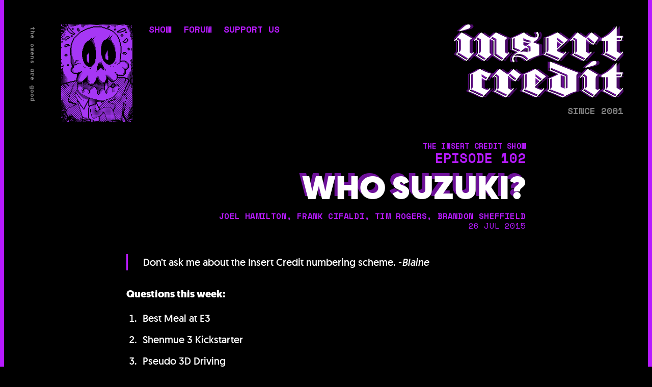

--- FILE ---
content_type: text/html; charset=utf-8
request_url: https://insertcredit.com/show/102/
body_size: 3741
content:
<!DOCTYPE html>
<html lang="en">
<head>

    <meta charset="utf-8" />
    <meta http-equiv="X-UA-Compatible" content="IE=edge" />

    <title>Who Suzuki?</title>
    <meta name="HandheldFriendly" content="True" />
    <meta name="viewport" content="width=device-width, initial-scale=1.0" />

    <link rel="stylesheet" type="text/css" href="/assets/built/screen.css?v=fdcab6ba1b" />
    <link href="https://fonts.googleapis.com/css2?family=Space+Mono:wght@400;700;900&display=swap" rel="stylesheet"> 

    <meta name="description" content="Don’t ask me about the Insert Credit numbering scheme. -Blaine">
    <link rel="icon" href="https://i.insertcred.it/assets/favicon.png" type="image/png">
    <link rel="canonical" href="https://insertcredit.com/show/102/">
    <meta name="referrer" content="no-referrer-when-downgrade">
    
    <meta property="og:site_name" content="insert credit">
    <meta property="og:type" content="article">
    <meta property="og:title" content="Who Suzuki?">
    <meta property="og:description" content="Don’t ask me about the Insert Credit numbering scheme. -Blaine">
    <meta property="og:url" content="https://insertcredit.com/show/102/">
    <meta property="og:image" content="https://i.insertcred.it/2021/02/102-title-card.jpg">
    <meta property="article:published_time" content="2015-07-26T00:00:00.000Z">
    <meta property="article:modified_time" content="2021-03-14T21:54:21.000Z">
    <meta property="article:tag" content="show">
    
    <meta property="article:publisher" content="https://www.facebook.com/icpodcast">
    <meta name="twitter:card" content="summary_large_image">
    <meta name="twitter:title" content="Who Suzuki?">
    <meta name="twitter:description" content="Don’t ask me about the Insert Credit numbering scheme. -Blaine">
    <meta name="twitter:url" content="https://insertcredit.com/show/102/">
    <meta name="twitter:image" content="https://i.insertcred.it/2021/02/102-title-card.jpg">
    <meta name="twitter:label1" content="Written by">
    <meta name="twitter:data1" content="joel hamilton">
    <meta name="twitter:label2" content="Filed under">
    <meta name="twitter:data2" content="show">
    <meta name="twitter:site" content="@insertcredit">
    <meta property="og:image:width" content="1200">
    <meta property="og:image:height" content="750">
    
    <script type="application/ld+json">
{
    "@context": "https://schema.org",
    "@type": "Article",
    "publisher": {
        "@type": "Organization",
        "name": "insert credit",
        "url": "https://insertcredit.com/",
        "logo": {
            "@type": "ImageObject",
            "url": "https://i.insertcred.it/assets/logo.svg"
        }
    },
    "author": {
        "@type": "Person",
        "name": "joel hamilton",
        "image": {
            "@type": "ImageObject",
            "url": "https://i.insertcred.it/profile/default.jpg",
            "width": 1200,
            "height": 1200
        },
        "url": "https://insertcredit.com/contributor/joel/",
        "sameAs": []
    },
    "contributor": [
        {
            "@type": "Person",
            "name": "frank cifaldi",
            "image": {
                "@type": "ImageObject",
                "url": "https://i.insertcred.it/profile/frank.jpg"
            },
            "url": "https://insertcredit.com/contributor/frank/",
            "sameAs": [
                "https://gamehistory.org/",
                "https://x.com/frankcifaldi",
                "https://bsky.app/profile/frankcifaldi.bsky.social"
            ]
        },
        {
            "@type": "Person",
            "name": "tim rogers",
            "image": {
                "@type": "ImageObject",
                "url": "https://i.insertcred.it/profile/tim.jpg"
            },
            "url": "https://insertcredit.com/contributor/tim/",
            "sameAs": [
                "https://youtube.com/actionbutton",
                "https://x.com/108"
            ]
        },
        {
            "@type": "Person",
            "name": "brandon sheffield",
            "image": {
                "@type": "ImageObject",
                "url": "https://i.insertcred.it/profile/brandon.jpg"
            },
            "url": "https://insertcredit.com/contributor/brandon/",
            "sameAs": [
                "https://brandonsheffield.com",
                "https://x.com/necrosofty",
                "https://bsky.app/profile/brandon.insertcredit.com"
            ]
        }
    ],
    "headline": "Who Suzuki?",
    "url": "https://insertcredit.com/show/102/",
    "datePublished": "2015-07-26T00:00:00.000Z",
    "dateModified": "2021-03-14T21:54:21.000Z",
    "image": {
        "@type": "ImageObject",
        "url": "https://i.insertcred.it/2021/02/102-title-card.jpg",
        "width": 1200,
        "height": 750
    },
    "keywords": "show",
    "description": "Don’t ask me about the Insert Credit numbering scheme. -Blaine",
    "mainEntityOfPage": "https://insertcredit.com/show/102/"
}
    </script>

    <meta name="generator" content="Ghost 6.12">
    <link rel="alternate" type="application/rss+xml" title="insert credit" href="https://insertcredit.com/rss/">
    
    <script defer src="https://cdn.jsdelivr.net/ghost/sodo-search@~1.8/umd/sodo-search.min.js" data-key="e173f7d2564fbe6bdeeb332614" data-styles="https://cdn.jsdelivr.net/ghost/sodo-search@~1.8/umd/main.css" data-sodo-search="https://insertcredit.com/" data-locale="en" crossorigin="anonymous"></script>
    
    <link href="https://insertcredit.com/webmentions/receive/" rel="webmention">
    <script defer src="/public/cards.min.js?v=fdcab6ba1b"></script><style>:root {--ghost-accent-color: #B61AFF;}</style>
    <link rel="stylesheet" type="text/css" href="/public/cards.min.css?v=fdcab6ba1b">
    <script defer src="https://stats.demon.network/script.js" data-website-id="f81deb70-d3da-44a9-b049-4f8e832f6f11"></script>

</head>
<body class="post-template tag-show">

    <div class="site-wrapper">

        

<header class="site-home-header outer">
    <div class="inner">
        <div class="site-header-wrapper">
            <div id="important-quote" class="site-header-tagline">it is far a future on PLANET</div>
            <div class="site-header-corner-art">
                <img src="https://i.insertcred.it/assets/signs/gray.png" alt="signage">
            </div>
                                    <ul class="nav">
            <li class="nav-show nav-current-parent"><a href="https://insertcredit.com/show/">show</a></li>
            <li class="nav-forum"><a href="https://forums.insertcredit.com/">forum</a></li>
            <li class="nav-support-us"><a href="https://patreon.com/insertcredit">support us</a></li>
    </ul>

                                <span class="nav-post-title ">Who Suzuki?</span>
            <div class="site-header-content">
                <h1 class="site-title">
                    <a href="https://insertcredit.com">
                        <img class="site-logo" src="https://i.insertcred.it/assets/logo.svg" alt="insert credit" />
                    </a>
                </h1>
                <h2 class="since-subhead">since 2001</h2>
            </div> 
        </div> 
    </div>
</header>

<main id="site-main" class="site-main outer">
    <div class="inner">

        <article class="post-full post tag-show ">

            <header class="post-full-header">

    <section class="post-full-tags">
            <div class="post-card-primary-tag">
                <strong>THE INSERT CREDIT&nbsp;SHOW</strong>
                </br>
                <span class="post-card-episode">
                    Episode 102
                </span>
            </div>
    </section>

    <h1 class="post-full-title">Who Suzuki?</h1>

    <div class="post-full-byline">

        <section class="post-full-byline-content">

            <section class="post-full-byline-meta">
                <div class="author-name"><a href="/contributor/joel/">joel hamilton</a>, <a href="/contributor/frank/">frank cifaldi</a>, <a href="/contributor/tim/">tim rogers</a>, <a href="/contributor/brandon/">brandon sheffield</a></div>
                <div class="byline-meta-content">
                    <time class="byline-meta-date" datetime="2015-07-26">26 Jul 2015</time>
                </div>
            </section>

        </section>

    </div>
</header>

                <!-- 
                <figure class="post-full-image">
                    <img
                        srcset="https://i.insertcred.it/2021/02/102-title-card.jpg 300w,
                                https://i.insertcred.it/2021/02/102-title-card.jpg 600w,
                                https://i.insertcred.it/2021/02/102-title-card.jpg 1000w,
                                https://i.insertcred.it/2021/02/102-title-card.jpg 2000w"
                        sizes="(max-width: 800px) 400px,
                            (max-width: 1170px) 1170px,
                                2000px"
                        src="https://i.insertcred.it/2021/02/102-title-card.jpg"
                        alt="Who Suzuki?"
                    />
                </figure>
                 -->
                <section class="post-full-content">
                    <div class="post-content">
                        <blockquote>Don’t ask me about the Insert Credit numbering scheme. -<em>Blaine</em></blockquote><p><strong>Questions this week:</strong></p><ol><li>Best Meal at E3</li><li>Shenmue 3 Kickstarter</li><li>Pseudo 3D Driving</li><li>Game Social Darwinism</li><li>PriceCharting.com circa 2012</li><li>Cheap Good Bad Games</li><li>Beverages in Japan</li><li>Low Score Boy</li><li>Shockingly Good Looking Saturn Games</li></ol><p><em>Edited by Blaine Brown. Music ‘Replay’ from Virtua Racing Deluxe for the 32x.</em></p>
                    </div>
                </section>



        </article>

    </div>
</main>

<aside class="read-next outer">
    <div class="inner">
        <div class="read-next-feed">
                <article class="read-next-card">
                    <header class="read-next-card-header">
                        <h3><span>Latest in</span> <a href="/show/">show</a></h3>
                    </header>
                    <div class="read-next-card-content">
                        <ul>
                            <li>
                                <h4><a href="/show/423/">Explode My Bones</a></h4>
                                <div class="read-next-card-meta">
                                    <p><time datetime="2026-01-12">12 Jan 2026</time>
                                </div>
                            </li>
                            <li>
                                <h4><a href="/show/422/">Gearslop</a></h4>
                                <div class="read-next-card-meta">
                                    <p><time datetime="2026-01-05">5 Jan 2026</time>
                                </div>
                            </li>
                            <li>
                                <h4><a href="/show/421/">Clearing the Question Hole</a></h4>
                                <div class="read-next-card-meta">
                                    <p><time datetime="2025-12-29">29 Dec 2025</time>
                                </div>
                            </li>
                        </ul>
                    </div>
                    <footer class="read-next-card-footer">
                        <a href="/show/">See all 431 posts
                            →</a>
                    </footer>
                </article>

                <article class="post-card
    post tag-show
    "
> 

    <a class="post-card-image-link" href="/show/103/">
        <img class="post-card-image"
            srcset="https://i.insertcred.it/2021/02/103-title-card.jpg 300w,
                    https://i.insertcred.it/2021/02/103-title-card.jpg 600w,
                    https://i.insertcred.it/2021/02/103-title-card.jpg 1000w,
                    https://i.insertcred.it/2021/02/103-title-card.jpg 2000w"
            sizes="(max-width: 1000px) 400px, 700px"
            src="https://i.insertcred.it/2021/02/103-title-card.jpg"
            loading="lazy"
            alt="Muffin Monster"
        />
    </a>

    <div class="post-card-content">
            <div class="post-card-header-tags">
                <a class="post-card-content-link" href="/show/103/">
                            <div class="post-card-primary-tag">
                                <strong>THE INSERT CREDIT&nbsp;SHOW</strong>
                                </br>
                                <span class="post-card-episode">
                                    Episode 103
                                </span>
                            </div>
                </a>
            </div>
            <h2 class="post-card-title">
                <a class="post-card-content-link" href="/show/103/">
                    Muffin Monster
                </a>
            </h2>

        <section class="post-card-excerpt">
                <p>Join the ThinkForce today!</p>
        </section>

        <footer class="post-card-meta">
            <div class="post-card-byline-content">
                <span><a href="/contributor/joel/">joel hamilton</a>, <a href="/contributor/frank/">frank cifaldi</a>, <a href="/contributor/tim/">tim rogers</a>, <a href="/contributor/brandon/">brandon sheffield</a></span>
                <span class="post-card-byline-date"><time datetime="2015-08-09">9 Aug 2015</time>
            </div>
        </footer>

    </div>

</article>

                <article class="post-card
    post tag-show
    "
> 

    <a class="post-card-image-link" href="/show/100/">
        <img class="post-card-image"
            srcset="https://i.insertcred.it/2021/02/100-title-card.jpg 300w,
                    https://i.insertcred.it/2021/02/100-title-card.jpg 600w,
                    https://i.insertcred.it/2021/02/100-title-card.jpg 1000w,
                    https://i.insertcred.it/2021/02/100-title-card.jpg 2000w"
            sizes="(max-width: 1000px) 400px, 700px"
            src="https://i.insertcred.it/2021/02/100-title-card.jpg"
            loading="lazy"
            alt="Sonic Tuesday"
        />
    </a>

    <div class="post-card-content">
            <div class="post-card-header-tags">
                <a class="post-card-content-link" href="/show/100/">
                            <div class="post-card-primary-tag">
                                <strong>THE INSERT CREDIT&nbsp;SHOW</strong>
                                </br>
                                <span class="post-card-episode">
                                    Episode 100
                                </span>
                            </div>
                </a>
            </div>
            <h2 class="post-card-title">
                <a class="post-card-content-link" href="/show/100/">
                    Sonic Tuesday
                </a>
            </h2>

        <section class="post-card-excerpt">
                <p>Celebrate Episode 100 With Contending Sports Persons Frank Cifaldi, Brandon Sheffield, and Tim Rogers.</p>
        </section>

        <footer class="post-card-meta">
            <div class="post-card-byline-content">
                <span><a href="/contributor/frank/">frank cifaldi</a>, <a href="/contributor/tim/">tim rogers</a>, <a href="/contributor/brandon/">brandon sheffield</a></span>
                <span class="post-card-byline-date"><time datetime="2014-12-03">3 Dec 2014</time>
            </div>
        </footer>

    </div>

</article>
        </div>
    </div>
</aside>



        <footer class="site-footer outer">
            <div class="site-footer-content inner">
                <section class="copyright">
                    <a href="https://insertcredit.com">insert credit &copy; 2026</a>
                    <span class="bull">&bull;</span>
                                <a class="nav-contact" href="mailto:show@insertcredit.com">contact</a>
            <a class="nav-rss" href="https://insertcredit.com/rss/">rss</a>
            <a class="nav-archive" href="https://web.archive.org/web/20180902074524/https://insertcredit.com/">archive</a>

                </section>
            </div>
        </footer>

    </div>

    <script
        src="https://code.jquery.com/jquery-3.5.1.min.js"
        integrity="sha256-9/aliU8dGd2tb6OSsuzixeV4y/faTqgFtohetphbbj0="
        crossorigin="anonymous">
    </script>

    <script src="/assets/built/main.min.js?v=fdcab6ba1b"></script>

    <script>
$(document).ready(function () {
    $(".post-full-content").fitVids();
});
</script>


    <script>
  const anchors = document.querySelectorAll('a');
    
  for (x = 0, l = anchors.length; x < l; x++) {
    const regex = new RegExp('/' + window.location.host + '/');
        
    if (!regex.test(anchors[x].href)) {
      anchors[x].setAttribute('target', '_blank');
      anchors[x].setAttribute('rel', 'noopener');
    }
  }
</script>

</body>
</html>


--- FILE ---
content_type: text/css; charset=UTF-8
request_url: https://insertcredit.com/assets/built/screen.css?v=fdcab6ba1b
body_size: 15889
content:

/* Table of Contents
/* ------------------------------------------------------------

This is a development CSS file which is built to a minified
production stylesheet in assets/built/screen.css

1.  Global Styles
2.  Layout
3.  Special Templates
4.  Site Header
  4.1 Home header
  4.2 Archive header
5.  Site Navigation
6.  Post Feed
7.  Single Post
  7.1. Post Byline
  7.2. Members Subscribe Form
  7.3. Comments
  7.4. Related Posts
  7.5. Koenig Styles
8.  Author Template
9.  Error Template
10. Subscribe Overlay
11. Site Footer
12. Members
13. Dark Mode */


/* 1. Global - Set up the things
/* ---------------------------------------------------------- */


/* Variables
/* ---------------------------------------------------------- */


:root {
  /* Colours */
}


/* FONTS */


/* ---------------------------------------------------------- */


/* @font-face */


/*   font-family: 'geomanistregular' */


/*   src: url('https://i.insertcred.it/assets/fonts/geomanist-book-webfont.eot') */


/*   src: url('https://i.insertcred.it/assets/fonts/geomanist-book-webfont.eot?#iefix') format('embedded-opentype'), */


/*     url('https://i.insertcred.it/assets/fonts/geomanist-book-webfont.woff2') format('woff2'), */


/*     url('https://i.insertcred.it/assets/fonts/geomanist-book-webfont.woff') format('woff'), */


/*     url('https://i.insertcred.it/assets/fonts/geomanist-book-webfont.ttf') format('truetype'), */


/*     url('https://i.insertcred.it/assets/fonts/geomanist-book-webfont.svg#geomanistregular') format('svg') */


/*   font-weight: normal */


/*   font-style: normal */


@font-face {
  font-family: 'geomanistweb';
  src: url('https://i.insertcred.it/assets/fonts/geomanist-book-webfont.eot');
  src: url('https://i.insertcred.it/assets/fonts/geomanist-book-webfont.eot?#iefix') format('embedded-opentype'),
    url('https://i.insertcred.it/assets/fonts/geomanist-book-webfont.woff2') format('woff2'),
    url('https://i.insertcred.it/assets/fonts/geomanist-book-webfont.woff') format('woff'),
    url('https://i.insertcred.it/assets/fonts/geomanist-book-webfont.ttf') format('truetype'),
    url('https://i.insertcred.it/assets/fonts/geomanist-book-webfont.svg#geomanistregular') format('svg');
  font-weight: 400;
  font-style: normal
}


@font-face {
  font-family: 'geomanistweb';
  src: url('https://i.insertcred.it/assets/fonts/geomanist-book-italic-webfont.eot');
  src: url('https://i.insertcred.it/assets/fonts/geomanist-book-italic-webfont.eot?#iefix') format('embedded-opentype'),
    url('https://i.insertcred.it/assets/fonts/geomanist-book-italic-webfont.woff2') format('woff2'),
    url('https://i.insertcred.it/assets/fonts/geomanist-book-italic-webfont.woff') format('woff'),
    url('https://i.insertcred.it/assets/fonts/geomanist-book-italic-webfont.ttf') format('truetype'),
    url('https://i.insertcred.it/assets/fonts/geomanist-book-italic-webfont.svg#geomanistitalic') format('svg');
  font-weight: 400;
  font-style: italic
}


@font-face {
  font-family: 'geomanistweb';
  src: url('https://i.insertcred.it/assets/fonts/geomanist-bold-webfont.eot');
  src: url('https://i.insertcred.it/assets/fonts/geomanist-bold-webfont.eot?#iefix') format('embedded-opentype'),
    url('https://i.insertcred.it/assets/fonts/geomanist-bold-webfont.woff2') format('woff2'),
    url('https://i.insertcred.it/assets/fonts/geomanist-bold-webfont.woff') format('woff'),
    url('https://i.insertcred.it/assets/fonts/geomanist-bold-webfont.ttf') format('truetype'),
    url('https://i.insertcred.it/assets/fonts/geomanist-bold-webfont.svg#geomanistregular') format('svg');
  font-weight: 600;
  font-style: normal
}


@font-face {
  font-family: 'geomanistweb';
  src: url('https://i.insertcred.it/assets/fonts/geomanist-bold-italic-webfont.eot');
  src: url('https://i.insertcred.it/assets/fonts/geomanist-bold-italic-webfont.eot?#iefix') format('embedded-opentype'),
    url('https://i.insertcred.it/assets/fonts/geomanist-bold-italic-webfont.woff2') format('woff2'),
    url('https://i.insertcred.it/assets/fonts/geomanist-bold-italic-webfont.woff') format('woff'),
    url('https://i.insertcred.it/assets/fonts/geomanist-bold-italic-webfont.ttf') format('truetype'),
    url('https://i.insertcred.it/assets/fonts/geomanist-bold-italic-webfont.svg#geomanistitalic') format('svg');
  font-weight: 600;
  font-style: italic
}


@font-face {
  font-family: 'geomanistweb';
  src: url('https://i.insertcred.it/assets/fonts/geomanist-black-webfont.eot');
  src: url('https://i.insertcred.it/assets/fonts/geomanist-black-webfont.eot?#iefix') format('embedded-opentype'),
    url('https://i.insertcred.it/assets/fonts/geomanist-black-webfont.woff2') format('woff2'),
    url('https://i.insertcred.it/assets/fonts/geomanist-black-webfont.woff') format('woff'),
    url('https://i.insertcred.it/assets/fonts/geomanist-black-webfont.ttf') format('truetype'),
    url('https://i.insertcred.it/assets/fonts/geomanist-black-webfont.svg#geomanistregular') format('svg');
  font-weight: 800;
  font-style: normal
}


@font-face {
  font-family: 'geomanistweb';
  src: url('https://i.insertcred.it/assets/fonts/geomanist-black-italic-webfont.eot');
  src: url('https://i.insertcred.it/assets/fonts/geomanist-black-italic-webfont.eot?#iefix') format('embedded-opentype'),
    url('https://i.insertcred.it/assets/fonts/geomanist-black-italic-webfont.woff2') format('woff2'),
    url('https://i.insertcred.it/assets/fonts/geomanist-black-italic-webfont.woff') format('woff'),
    url('https://i.insertcred.it/assets/fonts/geomanist-black-italic-webfont.ttf') format('truetype'),
    url('https://i.insertcred.it/assets/fonts/geomanist-black-italic-webfont.svg#geomanistitalic') format('svg');
  font-weight: 800;
  font-style: italic
}


@font-face {
  font-family: 'geomanistweb';
  src: url('https://i.insertcred.it/assets/fonts/geomanist-ultra-webfont.eot');
  src: url('https://i.insertcred.it/assets/fonts/geomanist-ultra-webfont.eot?#iefix') format('embedded-opentype'),
    url('https://i.insertcred.it/assets/fonts/geomanist-ultra-webfont.woff2') format('woff2'),
    url('https://i.insertcred.it/assets/fonts/geomanist-ultra-webfont.woff') format('woff'),
    url('https://i.insertcred.it/assets/fonts/geomanist-ultra-webfont.ttf') format('truetype'),
    url('https://i.insertcred.it/assets/fonts/geomanist-ultra-webfont.svg#geomanistitalic') format('svg');
  font-weight: 900;
  font-style: normal
}


/* Reset
/* ---------------------------------------------------------- */


html,
body,
div,
span,
applet,
object,
iframe,
h1,
h2,
h3,
h4,
h5,
h6,
p,
blockquote,
pre,
a,
abbr,
acronym,
address,
big,
cite,
code,
del,
dfn,
em,
img,
ins,
kbd,
q,
s,
samp,
small,
strike,
strong,
sub,
sup,
tt,
var,
dl,
dt,
dd,
ol,
ul,
li,
fieldset,
form,
label,
legend,
table,
caption,
tbody,
tfoot,
thead,
tr,
th,
td,
article,
aside,
canvas,
details,
embed,
figure,
figcaption,
footer,
header,
hgroup,
menu,
nav,
output,
ruby,
section,
summary,
time,
mark,
audio,
video {
  margin: 0;
  padding: 0;
  border: 0;
  font: inherit;
  font-size: 100%;
  vertical-align: baseline
}


body {
  line-height: 1
}


ol,
ul {
  list-style: none
}


blockquote,
q {
  quotes: none
}


blockquote:before,
blockquote:after,
q:before,
q:after {
  content: "";
  content: none
}


table {
  border-spacing: 0;
  border-collapse: collapse
}


img {
  max-width: 100%
}


html {
  box-sizing: border-box;
  font-family: sans-serif;

  -ms-text-size-adjust: 100%;
  -webkit-text-size-adjust: 100%
}


*,
*:before,
*:after {
  box-sizing: inherit
}


a {
  background-color: transparent
}


a:active,
a:hover {
  outline: 0
}


b,
strong {
  font-weight: bold
}


i,
em,
dfn {
  font-style: italic
}


h1 {
  margin: 0.67em 0;
  font-size: 2em
}


small {
  font-size: 80%
}


sub,
sup {
  position: relative;
  font-size: 75%;
  line-height: 0;
  vertical-align: baseline
}


sup {
  top: -0.5em
}


sub {
  bottom: -0.25em
}


img {
  border: 0
}


svg:not(:root) {
  overflow: hidden
}


mark {
  background-color: #fdffb6
}


code,
kbd,
pre,
samp {
  font-family: monospace, monospace;
  font-size: 1em
}


button,
input,
optgroup,
select,
textarea {
  margin: 0; /* 3 */
  color: inherit; /* 1 */
  font: inherit /* 2 */
}


button {
  overflow: visible;
  border: none
}


button,
select {
  text-transform: none
}


button,
html input[type="button"],
/* 1 */
input[type="reset"],
input[type="submit"] {
  cursor: pointer; /* 3 */

  -webkit-appearance: button /* 2 */
}


button[disabled],
html input[disabled] {
  cursor: default
}


button::-moz-focus-inner,
input::-moz-focus-inner {
  padding: 0;
  border: 0
}


input {
  line-height: normal
}


input:focus {
  outline: none
}


input[type="checkbox"],
input[type="radio"] {
  box-sizing: border-box; /* 1 */
  padding: 0 /* 2 */
}


input[type="number"]::-webkit-inner-spin-button,
input[type="number"]::-webkit-outer-spin-button {
  height: auto
}


input[type="search"] {
  box-sizing: content-box; /* 2 */

  -webkit-appearance: textfield /* 1 */
}


input[type="search"]::-webkit-search-cancel-button,
input[type="search"]::-webkit-search-decoration {
  -webkit-appearance: none
}


legend {
  padding: 0; /* 2 */
  border: 0 /* 1 */
}


textarea {
  overflow: auto
}


table {
  border-spacing: 0;
  border-collapse: collapse
}


td,
th {
  padding: 0
}


/* ==========================================================================
   Base styles: opinionated defaults
   ========================================================================== */


html {
  overflow-x: hidden;
  overflow-y: scroll;
  font-size: 62.5%;

  -webkit-tap-highlight-color: rgba(0, 0, 0, 0)
}


body {
  overflow-x: hidden;
  color: #FFFFFF;
  font-family: "geomanistweb", -apple-system, BlinkMacSystemFont, "Segoe UI", Roboto, Oxygen, Ubuntu, Cantarell, "Open Sans", "Helvetica Neue", sans-serif;
  font-size: 1.6rem;
  line-height: 1.6em;
  font-weight: 400;
  font-style: normal;
  letter-spacing: 0;
  text-rendering: optimizeLegibility;
  background: #000000;

  -webkit-font-smoothing: antialiased;
  -moz-osx-font-smoothing: grayscale;
  -moz-font-feature-settings: "liga" on
}


::-moz-selection {
  text-shadow: none;
  background: rgb(231, 179, 255)
}


::selection {
  text-shadow: none;
  background: rgb(231, 179, 255)
}


hr {
  position: relative;
  display: block;
  width: 100%;
  margin: 2.5em 0 3.5em;
  padding: 0;
  height: 1px;
  border: 0;
  border-top: 1px solid #FFFFFF
}


audio,
canvas,
iframe,
img,
svg,
video {
  vertical-align: middle
}


fieldset {
  margin: 0;
  padding: 0;
  border: 0
}


textarea {
  resize: vertical
}


p,
ul,
ol,
dl,
blockquote {
  margin: 0 0 1.5em 0
}


ol,
ul {
  padding-left: 1.3em;
  padding-right: 1.5em
}


ol ol,
ul ul,
ul ol,
ol ul {
  margin: 0.5em 0 1em
}


ul {
  list-style: disc
}


ol {
  list-style: decimal
}


ul,
ol {
  max-width: 100%
}


li {
  margin: 0.5em 0;
  padding-left: 0.3em;
  line-height: 1.6em
}


dt {
  float: left;
  margin: 0 20px 0 0;
  width: 120px;
  color: #15171A;
  font-weight: 500;
  text-align: right
}


dd {
  margin: 0 0 5px 0;
  text-align: left
}


blockquote {
  margin: 1.5em 0;
  padding: 0 1.6em 0 1.6em;
  border-left: #e5eff5 0.5em solid
}


blockquote p {
  margin: 0.8em 0;
  font-size: 1.2em;
  font-weight: 300
}


blockquote small {
  display: inline-block;
  margin: 0.8em 0 0.8em 1.5em;
  font-size: 0.9em;
  opacity: 0.8
}


/* Quotation marks */


blockquote small:before {
  content: "\2014 \00A0"
}


blockquote cite {
  font-weight: bold
}


blockquote cite a {
  font-weight: normal
}


a {
  color: rgb(174, 0, 255);
  text-decoration: none
}


a:hover {
  text-decoration: underline
}


h1,
h2,
h3,
h4,
h5,
h6 {
  margin-top: 0;
  line-height: 1.15;
  font-weight: 600;
  text-rendering: optimizeLegibility
}


h1 {
  margin: 0 0 0.5em 0;
  font-size: 5.5rem;
  font-weight: 600
}


@media (max-width: 500px) {
  h1 {
    font-size: 2.2rem
  }
}


h2 {
  margin: 1.5em 0 0.5em 0;
  font-size: 2.2rem
}


@media (max-width: 500px) {
  h2 {
    font-size: 1.8rem
  }
}


h3 {
  margin: 1.5em 0 0.5em 0;
  font-size: 1.8rem;
  font-weight: 500
}


@media (max-width: 500px) {
  h3 {
    font-size: 1.7rem
  }
}


h4 {
  margin: 1.5em 0 0.5em 0;
  font-size: 1.6rem;
  font-weight: 500
}


h5 {
  margin: 1.5em 0 0.5em 0;
  font-size: 1.4rem;
  font-weight: 500
}


h6 {
  margin: 1.5em 0 0.5em 0;
  font-size: 1.4rem;
  font-weight: 500
}


body {
  background: #000000;
  border-color: #B61AFF;
  border-style: solid;
  border-left-width: 4px;
  border-right-width: 4px
}


@media (min-width: 1400px) {


body {
    font-size: 1.2vw;
    line-height: 1.4
  }
}


.img {
  display: block;
  width: 100%;
  height: 100%;
  background-position: center center;
  background-size: cover;
  border-radius: 100%
}


.hidden {
  visibility: hidden;
  position: absolute;
  text-indent: -9999px
}


::-moz-selection {
  background: #B61AFF;
  color: #000000
}


::selection {
  background: #B61AFF;
  color: #000000
}


/* 2. Layout - Page building blocks
/* ---------------------------------------------------------- */


.site-wrapper {
  display: flex;
  flex-direction: column;
  min-height: 100vh
}


.site-main {
  z-index: 100;
  flex-grow: 1;
  padding-top: 0 !important
}


/* Full width page blocks */


.outer {
  position: relative;
  /* padding: 0 5vw */
  padding: 24px
}


/* Centered content container blocks */


.inner {
  margin: 0 auto;
  /* max-width: 1040px */
  width: 100%
}


/* Usage:

<div class="outer">
    <div class="inner">
        Centered content
    </div>
</div> */


/* 3. Special Template Styles
/* ---------------------------------------------------------- */


/* @media (min-width: 900px)
  .home-template .post-feed,
  .tag-template .post-feed,
  .author-template .post-feed
    padding: 48px 0 5vw
    border-top-left-radius: 3px
    border-top-right-radius: 3px

  .home-template .site-nav
    position: relative */


/* 4. Site Header
/* ---------------------------------------------------------- */


.site-header-background {
  position: relative;
  margin-top: 64px;
  padding-bottom: 12px;
  color: #fff
  /* background: color(var(--darkgrey) l(-5%)) no-repeat center center */
  /* background-size: cover */
}


.site-header-background:before {
  content: "";
  position: absolute;
  top: 0;
  right: 0;
  bottom: 0;
  left: 0;
  z-index: 10;
  display: block;
  background: rgba(0,0,0,0.18)
}


.site-header-background:after {
  content: "";
  position: absolute;
  top: 0;
  right: 0;
  bottom: auto;
  left: 0;
  z-index: 10;
  display: block;
  height: 140px;
  background: linear-gradient(rgba(0,0,0,0.15),rgba(0,0,0,0))
}


.site-header-background.no-image:before,
.site-header-background.no-image:after {
  display: none
}


.site-header-wrapper {
  width: 100%;
  display: inline-grid;
  grid-template-columns: auto 33% 1fr;
  grid-auto-rows: min-content;
  /* padding-left: 24px */
  align-items: start;
}


.site-header-wrapper > .nav {
    padding-top: 16px;
    padding-left: 16px;
    grid-row: 2;
    grid-column-start: 2;
    grid-column-end: span 2;
}


/* margin-bottom: -12px */


.site-header-wrapper > .nav > li a {
      padding-left: 24px;
      padding-right: 0;
      padding-bottom: 12px
}


.site-header-wrapper > .site-header-tagline,
  .site-header-wrapper > .site-header-corner-art,
  .site-header-wrapper > .site-header-content {
    grid-row: 1
}


.site-header-wrapper > .site-header-tagline {
    grid-row-start: 1;
    grid-row-end: span 2
}


.site-header-wrapper > .site-header-content {
    grid-column: 3
}


@media (min-width: 768px) {


.site-header-wrapper {
    padding-left: 0;
    grid-template-columns: auto auto auto 1fr;
  }
    .site-header-wrapper > .nav {
      padding-top: 0;
      padding-left: 0;
      grid-row: 1;
      grid-column-start: 3;
      grid-column-end: 3;
  }
      .site-header-wrapper > .nav > li a {
        padding-left: 0;
        padding-right: 24px
  }
    .site-header-wrapper > .site-header-content
    > .site-header-tagline,
    .site-header-wrapper > .site-header-corner-art,
    .site-header-wrapper > .site-header-content,
    .site-header-wrapper  {
      grid-row: 1
  }
    .site-header-wrapper > .site-header-corner-art {
      grid-column: 2
  }
    .site-header-wrapper > .site-header-tagline {
      grid-row-start: 1;
      grid-row-end: 1
  }
    .site-header-wrapper > .site-header-content {
      grid-column: 4
  }
}


@media (min-width: 1400px) {
      .site-header-wrapper > .nav > li a {
        padding-left: 0;
        padding-right: 1.4vw
  }
}


/* .site-header-extras
  display: inline-flex */


.site-header-corner-art {
  margin-right: 12px;
  margin-left: 12px
}


@media (min-width: 768px) {


.site-header-corner-art {
    margin-right: 32px;
    margin-left: 32px
  }
}


.site-header-corner-art {
  max-width: 140px;
  max-height: 140px
}


@media (min-width: 2300px) {


.site-header-corner-art {
    width: 100%;
    height: 100%;
    max-width: 7vw;
    max-height: 7vw
  }
}


.site-header-corner-art {
  /* @media (min-width: 3000px)
    max-width: 14vw
    max-height: 14vw
    /* max-width: 280px
    max-height: 280px */
  /* height: 100% */
}


.site-header-tagline {
  /* position: absolute
  top: 0
  left: 0
  width: 20px from-md(28px) from-lg(48px)
  margin-top: 20px from-md(36px) from-lg(52px) */
  margin-top: 4px;
  display: inline-flex;
  align-items: flex-end;
  /* display: inline-block */
  font-family: 'Space Mono', monospace;
  font-style: normal;
  font-weight: bold;
  font-size: 12px;
  line-height: 16px;
  /* width: 16px */
  width: 32px;
  max-width: 32px;
  /* max-height: 12px */
  /* height: auto */
  /* height: 100% */
  max-height: 100%;
  /* overflow: hidden */
  /* width: 24px */
  letter-spacing: 0.1em;
  /* margin-right: 32px */
  /* overflow-y: visible */
  /* white-space: nowrap */
  color: #FFFFFF;
  /* opacity: 0.5 */
  transition: opacity 1s ease;
  opacity: 0;
  /* transform: rotate(90deg) */
  writing-mode: vertical-rl
}


.site-header-content {
  z-index: 100;
  display: inline-flex;
  flex-direction: column;
  justify-content: flex-start;
  align-items: flex-end;
  /* padding: 6vw 3vw */
  padding: 0
  /* min-height: 200px */
  /* max-height: 340px */
}


.site-title {
  position: relative;
  z-index: 10;
  margin: 0 0 0 -2px;
  padding: 0;
  font-size: 5.0rem;
  line-height: 1em;
  font-weight: 600
}


.site-header-content .site-title {
  /* width: 100% from-sm(50vw) from-md(40vw) from-lg(26vw) from-xxxl(20vw) */
}


.site-header-content .site-title:before {
    content: "";
    display: block;
    padding-bottom: 43.385214%
}


.site-header-content .site-title a {
    position: absolute;
    top: 0;
    left: 0
}


.site-header-content .site-title, .site-logo {
  width: 100%
}


.site-logo {
  /* max-height: 233px */
  width: 100%
  /* max-width: 100% from-sm(50vw) from-md(40vw) from-lg(26vw) */
}


.site-description {
  z-index: 10;
  margin: 0;
  padding: 5px 0 0 0;
  font-size: 2.1rem;
  line-height: 1.4em;
  font-weight: 400;
  opacity: 0.8
}


.since-subhead {
  font-family: 'Space Mono', monospace;
  font-weight: bold;
  font-size: 18px;
  line-height: 18px;
  text-align: right;
  text-transform: uppercase;
  color: #FFFFFF;
  opacity: 0.5;
  margin-top: 16px;
  margin-bottom: 0px;
  text-shadow: -2px -1px 0px #000000, 2px 1px 0px #000000
}


/* 4.1 Home header
/* ---------------------------------------------------------- */


.site-home-header {
  z-index: 1000
}


.site-home-header .site-header-background {
  margin-top: 0
}


/* .site-home-header .inner
  display: inline-grid */


/* .site-home-header .site-header-content
  padding: 5vw 3vw 6vw */


.site-home-header .site-title {
  font-size: 5.5rem;
  text-align: center
}


.site-home-header .site-description {
  font-size: 2.2rem;
  font-weight: 300;
  text-align: center
}


/* 4.2 Archive header (tag and author post lists)
/* ---------------------------------------------------------- */


/*
.site-archive-header .site-header-content
  position: relative
  align-items: stretch
  padding: 12vw 0 20px
  min-height: 200px
  max-height: 600px

.site-archive-header .no-image
  padding-top: 0
  padding-bottom: 0
  opacity: 1.0

.site-archive-header .no-image .site-description
  color: var(--midgrey)
  opacity: 1.0 */


.site-archive-header .no-image .site-header-content {
  padding: 5vw 0 10px;
  border-bottom: 1px solid rgb(233, 238, 241)
}


/* Special header styles for smaller screens */


/* @media (max-width: 900px)
  .site-header-content
    padding-bottom: 9vw

@media (max-width: 500px)
  .site-home-header .site-title
    font-size: 4.2rem

  .site-home-header .site-description
    font-size: 1.8rem

  .site-archive-header .site-header-content
    flex-direction: column
    align-items: center
    min-height: unset

  .site-archive-header .site-title
    font-size: 4.2rem
    text-align: center

  .site-archive-header .no-image .site-header-content
    padding: 12vw 0 20px */


/* 5. Site Navigation
/* ---------------------------------------------------------- */


.site-nav-main {
  position: fixed;
  top: 0;
  right: 0;
  left: 0;
  z-index: 1000
  /* background: color(var(--darkgrey) l(-5%)) */
}


.site-nav {
  position: relative;
  z-index: 100;
  display: flex;
  justify-content: space-between;
  align-items: flex-start;
  height: 64px;
  font-size: 1.3rem
}


.site-nav-left {
  position: relative;
  flex: 1 0 auto;
  display: flex;
  align-items: flex-start;
  height: 64px
  /* overflow-y: hidden */
}


.site-nav-left-content {
  /* flex: 1 0 auto */
  width: 100%;
  max-width: 100%;
  display: inline-flex;
  align-items: center;
  justify-content: flex-start;
  flex-wrap: wrap;
  /* overflow-x: auto
  overflow-y: hidden */
  /* -webkit-overflow-scrolling: touch */
  /* -ms-overflow-scrolling: touch */
  margin-right: 10px;
  /* padding: 10px 0 80px */
  font-weight: 500;
  letter-spacing: 0.2px;
  text-transform: uppercase
  /* white-space: nowrap */
}


/* @media (max-width: 700px)
  .site-header-background:not(.responsive-header-img) .site-nav-left:after,
  .site-nav-main .site-nav-left:after
    content: ""
    position: absolute
    top: 0
    z-index: 1000
    width: 48px
    height: 100%

  .site-header-background:not(.responsive-header-img) .site-nav-left:after,
  .site-nav-main .site-nav-left:after
    right: 10px
    background: linear-gradient(to right, color(var(--darkgrey) l(-5%) a(0)) 0%,color(var(--darkgrey) l(-5%)) 100%)

  .nav li:last-of-type
    padding-right: 20px */


/* Site Nav Hack Explanation (above):

What's happening above is .site-nav-left is set to overflow-x and allow sideways scrolling, so that when there isn't enough space for all nav items (either due to lots of nav items, or a small viewport), you can still scroll side-to-side to reach them. Also, there is a small gradient on the left and right side covering the menu so that the menu goes offscreen smoothly.

The knock-on effect of this is ugly browser-scroll bars at the bottom, so 80px of padding-bottom and a 40px fixed height parent (.site-nav) hides that entirely. Slightly hacky code. But nice clean end-result. */


.site-nav-logo {
  position: relative;
  z-index: 100;
  flex-shrink: 0;
  display: inline-block;
  margin-right: 32px;
  padding: 12px 0;
  color: #fff;
  font-size: 1.7rem;
  line-height: 1.8rem;
  font-weight: bold;
  letter-spacing: -0.5px;
  text-transform: none
}


.site-nav-logo:hover {
  text-decoration: none
}


.site-nav-logo img {
  display: block;
  width: auto;
  height: 21px
}


.site-home-header .site-nav-logo {
  display: none
}


.site-nav-content {
  position: relative;
  align-self: flex-start
  /* width: 100% */
}


.nav {
  /* position: absolute */
  text-transform: uppercase;
  font-family: 'Space Mono', monospace;
  font-size: 18px;
  font-weight: bold;
  /* width: 100% */
  z-index: 1000;
  display: inline-flex;
  flex-direction: row;
  align-items: flex-start;
  justify-content: flex-end
}


@media (min-width: 768px) {


.nav {
    justify-content: flex-start
  }
}


@media (min-width: 1400px) {


.nav {
    font-size: 1em
  }
}


.nav {
  flex-wrap: wrap;
  /* margin: 0 0 0 -12px */
  padding: 0;
  list-style: none;
  margin-bottom: 0
  /* transition: all 1.0s cubic-bezier(0.19, 1, 0.22, 1) */
}


.nav li {
  display: block;
  margin: 0;
  padding: 0
}


.nav li:first-child > a {
      padding-left: 0px
}


.nav li:last-child > a {
      padding-right: 0px
}


.nav li a {
  position: relative;
  display: block;
  line-height: 1;
  /* padding: 0 12px */
  /* &:nth-child(1)
    padding-left: 0px */
  color: #B61AFF;
  /* opacity: 0.8 */
  transition: opacity 0.35s ease-in-out
}


.nav li a:hover {
  /* text-decoration: none */
  opacity: 1
}


/* .nav li a:before
  content: ""
  position: absolute
  right: 100%
  top: 12px
  left: 12px
  height: 2px
  background: var(--purple)
  opacity: 0.25
  transition: all 0.35s ease-in-out

.nav li a:hover:before
  right: 12px
  opacity: 1 */


.nav-post-title-active .nav {
  visibility: hidden;
  opacity: 0;
  transform: translateY(-175%)
}


.nav-post-title {
  visibility: hidden;
  position: absolute;
  top: 9px;
  color: #fff;
  font-size: 1.7rem;
  font-weight: 400;
  text-transform: none;
  opacity: 0;
  transition: all 1.0s cubic-bezier(0.19, 1, 0.22, 1);
  transform: translateY(175%)
}


.nav-post-title.dash {
  left: -25px
}


.nav-post-title.dash:before {
  content: "– ";
  opacity: 0.5
}


.nav-post-title-active .nav-post-title {
  visibility: visible;
  opacity: 1;
  transform: translateY(0)
}


.site-nav-right {
  flex-shrink: 0;
  display: flex;
  align-items: center;
  padding: 9px 0 10px;
  height: 64px;
  font-size: 1.4rem;
  line-height: 1.0em
}


.site-nav-right a {
  color: #fff
}


/* Special behaviors for home navigation */


.home-template .site-nav-main {
  z-index: 100
}


.home-template .site-nav-main .site-nav {
  opacity: 0;
  transition: all 0.5s cubic-bezier(0.19, 1, 0.22, 1) 0s
}


.home-template .site-nav-main .fixed-nav-active {
  opacity: 1;
  transition: all 0.5s cubic-bezier(0.19, 1, 0.22, 1) 0.05s
}


@media (max-width: 700px) {
  .site-home-header .site-nav {
    margin-left: -5vw
  }

  .site-nav-main {
    padding-right: 0;
    padding-left: 0
  }

  .site-nav-left {
    margin-right: 0;
    padding-left: 5vw
  }

  .site-nav-main .site-nav-right {
    padding: 9px 20px 10px 5px
  }
}


/* 6. Post Feed
/* ---------------------------------------------------------- */


/* .posts
  overflow-x: hidden */


.post-feed {
  position: relative;
  /* display: flex
  flex-wrap: wrap */
  display: inline-grid;
  grid-auto-flow: row;
  grid-template-columns: 1fr 1fr 1fr 1fr 1fr 1fr;
  grid-template-rows:    minmax(100px, auto);
  grid-gap: 48px 32px
}


@media (min-width: 1200px) {


.post-feed {
    grid-gap: 64px 48px
  }
}


@media (min-width: 2300px) {


.post-feed {
    grid-gap: 3vw
  }
}


.post-feed {
  /* margin: 0 -20px */
  /* padding: 52px 0 0 */
  background: #000000
}


.newsletter-insert {
  /* position: relative */
  /* grid-column: span 6 */
  position: relative;
  /* grid-column: span 3 !important */
  width: 100%;
  order: 2;
  grid-column: span 6 !important
}


@media (min-width: 992px) and (max-width: 1399px) {


.newsletter-insert {
    order: 3
  }
}


@media (min-width: 1400px) {


.newsletter-insert {
    order: 5
  }
}


.newsletter-insert {
  background-color: #B61AFF;
  color: #000000;
}


.newsletter-insert > div {
    display: flex;
    align-items: center;
    justify-content: center;
    grid-column: span 6
    /* grid-row: span */
}


.post-card {
  position: relative;
  grid-column: span 6
}


@media (min-width: 576px) {
      .post-card:nth-child(-n+1) .post-card-title {
        font-size: 64px
  }
}


@media (min-width: 992px) {
      .post-card:nth-child(-n+1) .post-card-title {
        font-size: 72px
  }
}


@media (min-width: 1400px) {
      .post-card:nth-child(-n+1) .post-card-title {
        font-size: 72px 
  }
}


@media (min-width: 2300px) {
      .post-card:nth-child(-n+1) .post-card-title {
        font-size: 2.75em 
  }
}


@media (min-width: 992px) and (max-width: 1399px) {


.post-card {
    grid-column: span 3
  }
    .post-card:nth-child(-n+1),
    .post-card:nth-child(3n+1) {
      grid-column: span 6;
      max-height: 400px;
  }
      .post-card:nth-child(-n+1) > .post-card-image-link, .post-card:nth-child(3n+1) > .post-card-image-link {
        grid-column-start: 1;
        grid-column-end: span 2;
        width: 70%
  }
      .post-card:nth-child(-n+1) > .post-card-content, .post-card:nth-child(3n+1) > .post-card-content {
        justify-content: center
  }
}


@media (min-width: 1400px) {


.post-card {
    grid-column: span 2
  }
    .post-card:nth-child(-n+2),
    
    .post-card:nth-child(5n+1),
    
    .post-card:nth-child(5n+2) {
      grid-column: span 3
  }
    .post-card:nth-child(5n+1) > div > footer,
    .post-card:nth-child(5n+2) > div > footer {
      width: 70%
  }
    .post-card:nth-child(5n+3) > div > footer,
    .post-card:nth-child(5n+4) > div > footer,
    .post-card:nth-child(5n+5) > div > footer {
      width: 90%
  }
}


.post-card {

  display: inline-grid;
  grid-template-columns: 1fr 1fr;
  min-height: 280px;
  /* max-height: 400px */
  grid-auto-rows: 1fr;
  /* overflow: hidden */
  min-height: 220px;
  background-size: cover
}


.post-card-image-link {
  position: relative;
  display: block;
  overflow: hidden;
  border-radius: 8px;
  grid-column-start: 1;
  grid-column-end: 1;
  grid-row-start: 1;
  grid-row-end: 3;
  z-index: 0
  /* height: 100% */
  /* max-height: 100% */
  /* min-height: 300px */
  /* max-height: 380px
  @media $from-xl
    max-height: 100% */
  /* flex-grow: 1 */
}


.post-card-image {
  width: 100%;
  height: 100%;
  background: #868686 no-repeat center center;
  image-rendering: pixelated;
  image-rendering: -moz-crisp-edges;
  image-rendering: crisp-edges;
  -o-object-fit: cover;
     object-fit: cover;
  border-radius: 8px;
  display: inline-flex;
  flex-grow: 1;
  filter: saturate(0%) contrast(120%);
  transform: scale(1.5);
  opacity: 0.4
}


.post-card-content-link {
  position: relative;
  display: block;
  color: #FFFFFF
}


.post-card-content-link:hover {
  text-decoration: none
}


.post-card-header {
  margin: 15px 0 0
}


.post-feed .no-image .post-card-content-link {
  padding: 0
}


.no-image .post-card-header {
  margin-top: 0
}


.post-card-primary-tag {
  color: #B61AFF;
  font-size: 1.5rem;
  line-height: 1.2;
  margin-bottom: 16px;
  font-weight: 500;
  letter-spacing: 0.2px;
  font-family: 'Space Mono', monospace;
  text-transform: uppercase;
  pointer-events: all
}


.post-card-episode {
  font-weight: bold;
  font-size: 145%
}


.post-card-title, .post-full-title {
  grid-column: span 2;
  /* grid-row: span 3 */
  margin: 0 0 0 0;
  margin-bottom: 16px;
  line-height: 0.88;
  transition: color 0.2s ease-in-out;
  font-weight: 800;
  text-transform: uppercase;
  pointer-events: all;
  width: 95%;
  word-wrap: break-word;
  hyphens: auto;
  /* hyphens: manual */
  justify-self: end;
  text-shadow: -6px -6px 0px rgba(182, 26, 255, 0.6);
  font-size: 36px
}


.post-full-title {
  font-size: 36px
}


.no-image .post-card-title {
  margin-top: 0
}


.post-card-header-tags, .post-card-excerpt, .post-card-meta {
  grid-column: span 2;
  /* padding-left: 1em */
  width: 48%;
  justify-self: end
}


.post-card-content {
  z-index: 1;
  grid-row-start: 1;
  grid-row-end: 3;
  /* grid-row: span 3 */
  grid-column-start: 1;
  grid-column-end: span 2;
  /* display: inline-grid
  grid-template-columns: 1fr 1fr */
  /* grid-template-rows: auto auto auto auto */
  /* justify-items: end
  align-items: start */
  flex-grow: 1;
  display: inline-flex;
  flex-direction: column;
  justify-content: flex-start;
  align-items: flex-end;
  /* justify-content: flex-end
  align-content: flex-end */
  text-align: right;
  height: 100%;
  pointer-events: none
}


.post-card-excerpt {
  /* grid-column-start: 2
  grid-column-end: 2 */
  grid-column: span 2;
  /* max-width: 56em */
  color: #FFFFFF;
  /* font-family: Georgia, serif */
  font-family: "geomanistweb";
  font-weight: 400;
  pointer-events: all
}


.post-card-excerpt p {
  margin-bottom: 1em
}


.post-card-meta {
  display: flex;
  align-items: center;
  justify-content: flex-end;
  padding: 0;
  pointer-events: all
}


.author-profile-image, 
.author-profile-image img,
.avatar-wrapper {
  display: block;
  width: 100%;
  height: 100%;
  background: #FFFFFF;
  border-radius: 4px;
  filter: saturate(0%);
  -o-object-fit: cover;
     object-fit: cover
}


.post-card-meta .profile-image-wrapper,
.post-card-meta .avatar-wrapper {
  position: relative
}


.author-list {
  display: flex;
  flex-wrap: wrap;
  margin: 0;
  margin-right: 0;
  padding: 0;
  list-style: none
}


.author-list-item {
  position: relative;
  flex-shrink: 0;
  margin: 0;
  padding: 0
}


.static-avatar {
  display: block;
  overflow: hidden;
  margin: 0 0 0 -6px;
  width: 34px;
  height: 34px;
  /* border: #fff 2px solid */
  border-radius: 4px
}


/* .author-name-tooltip
  position: absolute
  bottom: 105%
  z-index: 999
  display: block
  padding: 2px 8px
  color: white
  font-size: 1.2rem
  letter-spacing: 0.2px
  white-space: nowrap
  background: var(--darkgrey)
  border-radius: 3px
  box-shadow: rgba(39,44,49,0.08) 0 12px 26px, rgba(39, 44, 49, 0.03) 1px 3px 8px
  opacity: 0
  transition: all 0.35s cubic-bezier(0.4, 0.01, 0.165, 0.99)
  transform: translateY(6px)
  pointer-events: none

.author-list-item:hover .author-name-tooltip
  opacity: 1.0
  transform: translateY(0px)

@media (max-width: 700px)
  .author-name-tooltip
    display: none */


.post-card-byline-content {
  /* flex: 1 1 50% */
  display: flex;
  flex-direction: column;
  /* margin: 2px 0 0 6px */
  margin-left: 8px;
  color: #B61AFF;
  /* font-size: 1.2rem
  line-height: 1.4em */
  font-size: 16px;
  line-height: 1.2;
  font-weight: 400;
  letter-spacing: 0.2px;
  font-family: 'Space Mono', monospace;
  text-transform: uppercase;
}


.post-card-byline-content span {
    margin: 0
}


.post-card-byline-content a {
    color: #B61AFF;
    font-weight: 600
}


.post-card-byline-date {
  /* font-size: 1.2rem */
}


.post-card-byline-date .bull {
  display: inline-block;
  margin: 0 4px;
  opacity: 0.6
}


.single-author-byline {
  display: flex;
  flex-direction: column;
  margin-left: 5px;
  color: rgb(93, 113, 121);
  font-size: 1.3rem;
  line-height: 1.4em;
  font-weight: 500
}


.single-author {
  display: flex;
  align-items: center
}


.single-author .static-avatar {
  margin-left: -2px
}


.single-author-name {
  display: inline-block
}


/* 7. Single Post
/* ---------------------------------------------------------- */


.post-template .site-main,
.page-template .site-main {
  padding-bottom: 0;
  background: #000000
}


.post-full-header,
.post-full-content {
  /* top | right | bottom | left */
  padding: 0px 0px 48px
}


@media (min-width: 992px) {


.post-full-header,
.post-full-content {
    padding: 0px 15vw 48px
  }
}


@media (min-width: 1400px) {


.post-full-header,
.post-full-content {
    padding: 0px 22vw 48px
  }
}


@media (min-width: 2300px) {


.post-full-header,
.post-full-content {
    padding: 0px 25vw 48px
  }
}


.post-full-header {
  position: relative;
  width: 100%;
  margin: 0 auto;
  margin-top: 24px;
  /* padding: 70px 170px 50px */
  border-top-left-radius: 3px;
  border-top-right-radius: 3px;
  display: inline-flex;
  flex-direction: column;
  justify-content: flex-start;
  align-items: flex-end;
  text-align: right
}


.post-full-tags {
  display: flex;
  justify-content: flex-start;
  align-items: center;
  color: #738a94;
  font-size: 1.3rem;
  line-height: 1.4em;
  font-weight: 600;
  text-transform: uppercase
}


.post-full-meta-date {
  color: #738a94;
  font-size: 1.2rem;
  font-weight: 400
}


/* @media (max-width: 1170px)
  .post-full-header
    padding: 60px 11vw 50px

@media (max-width: 800px)
  .post-full-header
    padding-right: 5vw
    padding-left: 5vw

@media (max-width: 500px)
  .post-full-header
    padding: 20px 0 35px */


.post-full-title {
  text-transform: uppercase;
  font-weight: 800
}


.post-full-custom-excerpt {
  margin: 20px 0 0;
  /* font-family: Georgia, serif */
  font-size: 2.3rem;
  line-height: 1.4em;
  font-weight: 300
}


.date-divider {
  display: inline-block;
  margin: 0 6px 1px;
  font-weight: 300
}


.post-full-image {
  display: flex;
  flex-direction: column;
  align-items: center;
  overflow: hidden;
  margin: 25px 0 50px;
  border-radius: 3px
}


.post-full-image img {
  max-width: 1040px;
  width: 100%;
  height: auto
}


.post-full-content {
  position: relative;
  margin: 0 auto;
  /* padding: 0 170px 5vw */
  /* min-height: 230px */
  /* font-family: Georgia, serif */
  font-size: 2.0rem;
  line-height: 1.6em;
  background: val(--black)
}


@media (max-width: 991px) {


.post-full-content {
    padding-bottom: 48px !important;
    border-bottom: 4px solid #B61AFF
  }
}


/* @media (max-width: 1170px)
  .post-full-content
    padding: 0 11vw
@media (max-width: 800px)
  .post-full-content
    padding: 0 5vw
    font-size: 1.8rem */


/* @media (max-width: 500px)
  .post-full-custom-excerpt
    font-size: 1.9rem
    line-height: 1.5em */


.no-image .post-full-content {
  padding-top: 0
}


.no-image .post-full-content:before,
.no-image .post-full-content:after {
  display: none
}


.post-full-content h1,
.post-full-content h2,
.post-full-content h3,
.post-full-content h4,
.post-full-content h5,
.post-full-content h6,
.post-full-content p,
.post-full-content ul,
.post-full-content ol,
.post-full-content dl,
.post-full-content pre,
.post-full-content blockquote,
.post-full-comments,
.footnotes {
  margin: 0 0 16px 0;
  min-width: 100%
}


.post-full-content h1:last-child, .post-full-content h2:last-child, .post-full-content h3:last-child, .post-full-content h4:last-child, .post-full-content h5:last-child, .post-full-content h6:last-child, .post-full-content p:last-child, .post-full-content ul:last-child, .post-full-content ol:last-child, .post-full-content dl:last-child, .post-full-content pre:last-child, .post-full-content blockquote:last-child, .post-full-comments:last-child, .footnotes:last-child {
    margin: 0
}


/* @media (max-width: 500px)
  .post-full-content p,
  .post-full-content ul,
  .post-full-content ol,
  .post-full-content dl,
  .post-full-content pre,
  .post-full-comments,
  .footnotes
    margin-bottom: 1.28em */


/* .post-full-content ul
  display: inline-flex
  flex-direction: row
  flex-wrap: wrap */


.post-full-content li {
  word-break: break-word
}


.post-full-content li:last-child {
    margin-bottom: 0
}


.post-full-content li p {
  margin: 0
}


.post-full-content a {
  color: #B61AFF;
  word-break: break-word;
  transition: all 0.2s ease-in-out
}


.post-full-content a:hover {
  color: rgb(157, 0, 230);
  text-decoration: none;
  box-shadow: #B61AFF 0 -1px 0 inset
}


.post-full-content strong,
.post-full-content em {
  color: #FFFFFF
}


.post-full-content small {
  display: inline-block;
  line-height: 1.6em
}


.post-full-content li:first-child {
  margin-top: 0
}


.post-full-content img,
.post-full-content video {
  display: block;
  margin: 1.5em auto;
  max-width: 1040px;
  height: auto
}


@media (max-width: 1040px) {
  .post-full-content img,
  .post-full-content video {
    width: 100%
  }
}


/* Full bleed images (#full)
Super neat trick courtesy of @JoelDrapper

Usage (In Ghost edtior):

![img](/some/image.jpg#full) */


.post-full-content img[src$="#full"] {
  max-width: none;
  width: 100vw
}


/* Image captions

Usage (In Ghost editor):

![img](/some/image.jpg)
<small>Your image caption</small> */


.post-full-content img + br + small {
  display: block;
  margin-top: -3em;
  margin-bottom: 1.5em;
  text-align: center
}


/* Override third party iframe styles */


.post-full-content iframe {
  margin: 0 auto !important
}


.post-full-content blockquote {
  margin: 0 0 1.5em;
  padding: 0 1.5em;
  border-left: #b61aff 3px solid
}


@media (max-width: 500px) {
  .post-full-content blockquote {
    padding: 0 1.3em
  }
}


.post-full-content blockquote p {
  margin: 0 0 1em 0;
  color: inherit;
  font-size: inherit;
  line-height: inherit;
  font-style: italic
}


.post-full-content blockquote p:last-child {
  margin-bottom: 0
}


.post-full-content code {
  padding: 0 5px 2px;
  font-size: 0.8em;
  line-height: 1em;
  font-weight: 400!important;
  background: #e5eff5;
  border-radius: 3px
}


.post-full-content p code {
  word-break: break-all
}


.post-full-content pre {
  overflow-x: auto;
  margin: 1.5em 0 3em;
  padding: 20px;
  max-width: 100%;
  border: rgb(0, 0, 0) 1px solid;
  color: #e5eff5;
  font-size: 1.4rem;
  line-height: 1.5em;
  background: rgb(14, 15, 17);
  border-radius: 5px
}


.post-full-content pre ::-moz-selection {
  color: rgb(60, 72, 78)
}


.post-full-content pre ::selection {
  color: rgb(60, 72, 78)
}


.post-full-content pre code {
  padding: 0;
  font-size: inherit;
  line-height: inherit;
  background: transparent
}


.post-full-content pre code :not(span) {
  color: inherit
}


.post-full-content .fluid-width-video-wrapper {
  margin: 1.5em 0 3em
}


.post-full-content hr {
  margin: 24px 0
}


.post-full-content hr + p {
  margin-top: 1em
}


.post-full-content h1,
.post-full-content h2,
.post-full-content h3,
.post-full-content h4,
.post-full-content h5,
.post-full-content h6 {
  color: #FFFFFF
  /* font-family: -apple-system, BlinkMacSystemFont, "Segoe UI", Roboto, Oxygen, Ubuntu, Cantarell, "Open Sans", "Helvetica Neue", sans-serif */
}


.post-full-content h1 {
  margin: 0.5em 0 0.4em;
  font-size: 4.2rem;
  line-height: 1.25em;
  font-weight: 600
}


.post-full-content p + h1 {
  margin-top: 0.8em
}


@media (max-width: 800px) {
  .post-full-content h1 {
    font-size: 3.2rem;
    line-height: 1.25em
  }
}


.post-full-content h2 {
  margin: 0.5em 0 0.4em;
  font-size: 3.2rem;
  line-height: 1.25em;
  font-weight: 600
}


.post-full-content p + h2 {
  margin-top: 0.8em
}


@media (max-width: 800px) {
  .post-full-content h2 {
    margin-bottom: 0.3em;
    font-size: 2.8rem;
    line-height: 1.25em
  }
}


.post-full-content h3 {
  margin: 0.5em 0 0.2em;
  font-size: 2.5rem;
  line-height: 1.3em;
  font-weight: 600
}


.post-full-content h2 + h3 {
  margin-top: 0.7em
}


@media (max-width: 800px) {
  .post-full-content h3 {
    margin-bottom: 0.3em;
    font-size: 2.4rem;
    line-height: 1.3em
  }
}


.post-full-content h4 {
  margin: 0.5em 0 0.2em;
  font-size: 2.5rem;
  font-weight: 600
}


.post-full-content h2 + h4 {
  margin-top: 0.7em
}


.post-full-content h3 + h4 {
  margin-top: 0
}


@media (max-width: 800px) {
  .post-full-content h4 {
    margin-bottom: 0.3em;
    font-size: 2.4rem;
    line-height: 1.3em
  }
}


.post-full-content h5 {
  display: block;
  margin: 0.5em 0;
  padding: 0.4em 1em 0.9em;
  border: 0;
  color: #3eb0ef;
  /* font-family: Georgia,serif */
  font-size: 3.2rem;
  line-height: 1.35em;
  text-align: center
}


@media (min-width: 1180px) {
  .post-full-content h5 {
    max-width: 1060px;
    width: 100vw
  }
}


@media (max-width: 800px) {
  .post-full-content h5 {
    margin-bottom: 1em;
    margin-left: 1.3em;
    padding: 0 0 0.5em;
    font-size: 2.4rem;
    text-align: left;
    text-align: initial
  }
}


.post-full-content h6 {
  margin: 0.5em 0 0.2em 0;
  font-size: 2.0rem;
  font-weight: 700
}


@media (max-width: 800px) {
  .post-full-content h6 {
    font-size: 1.8rem;
    line-height: 1.4em
  }
}


.footnotes-sep {
  margin-bottom: 30px
}


.footnotes {
  font-size: 1.5rem
}


.footnotes p {
  margin: 0
}


.footnote-backref {
  color: #3eb0ef !important;
  font-size: 1.2rem;
  font-weight: bold;
  text-decoration: none !important;
  box-shadow: none !important
}


/* Some grouped styles for smaller viewports */


@media (max-width: 1170px) {
  .post-full-image {
    margin: 25px -6vw 50px;
    border-radius: 0
  }

  .post-full-image img {
    max-width: 1170px
  }
}


@media (max-width: 700px) {
  .post-full-image {
    margin: 25px -5vw
  }
}


@media (max-width: 500px) {
  .post-full-meta {
    font-size: 1.2rem;
    line-height: 1.3em
  }

  .post-full-title {
    margin-top: 0.2em;
    font-size: 4.2rem;
    line-height: 1.05em
  }

  .post-full-image {
    margin-top: 5px;
    margin-bottom: 5vw
  }

  .post-full-content {
    padding: 0
  }

  .post-full-content:before,
  .post-full-content:after {
    display: none
  }
}


/* Tables */


.post-full-content table {
  display: inline-block;
  overflow-x: auto;
  margin: 0.5em 0 2.5em;
  max-width: 100%;
  width: auto;
  border-spacing: 0;
  border-collapse: collapse;
  /* font-family: -apple-system, BlinkMacSystemFont, "Segoe UI", Roboto, Oxygen, Ubuntu, Cantarell, "Open Sans", "Helvetica Neue", sans-serif */
  font-size: 1.6rem;
  white-space: nowrap;
  vertical-align: top
}


.post-full-content table {
  -webkit-overflow-scrolling: touch;
  background: radial-gradient(ellipse at left, rgba(0, 0, 0, 0.2) 0%, rgba(0, 0, 0, 0) 75%) 0 center, radial-gradient(ellipse at right, rgba(0, 0, 0, 0.2) 0%, rgba(0, 0, 0, 0) 75%) 100% center;
  background-attachment: scroll, scroll;
  background-size: 10px 100%, 10px 100%;
  background-repeat: no-repeat
}


.post-full-content table td:first-child {
  background-image: linear-gradient(to right, rgba(255,255,255, 1) 50%, rgba(255,255,255, 0) 100%);
  background-size: 20px 100%;
  background-repeat: no-repeat
}


.post-full-content table td:last-child {
  background-image: linear-gradient(to left, rgba(255,255,255, 1) 50%, rgba(255,255,255, 0) 100%);
  background-position: 100% 0;
  background-size: 20px 100%;
  background-repeat: no-repeat
}


.post-full-content table th {
  color: #15171A;
  font-size: 1.2rem;
  font-weight: 700;
  letter-spacing: 0.2px;
  text-align: left;
  text-transform: uppercase;
  background-color: rgb(244, 248, 251)
}


.post-full-content table th,
.post-full-content table td {
  padding: 6px 12px;
  border: rgb(227, 236, 243) 1px solid
}


/* 7.1. Post Byline
/* ---------------------------------------------------------- */


.post-full-byline {
  display: flex;
  justify-content: space-between;
  /* margin: 16px 0 0 */
  padding-top: 0px
}


.post-full-byline-content {
  flex-grow: 1;
  display: flex;
  align-items: center
  /* @media $from-xxxl
    font-size: 2em */
}


.post-full-byline-content .author-list {
  justify-content: flex-start;
  padding: 0 12px 0 0
}


.post-full-byline-meta {
  font-family: 'Space Mono', monospace;
  margin: 2px 0 0;
  font-size: 16px;
  line-height: 1;
  letter-spacing: 0.2px;
  text-transform: uppercase;
  color: #B61AFF
}


/* .post-full-byline-meta h4 */


.post-full-byline-meta .author-name {
  margin: 0 0 3px;
  /* font-size: 1.3rem from-xxxl(1em) */
  /* line-height: 1.4em */
  font-weight: 600;
}


.post-full-byline-meta .author-name a {
    color: #B61AFF
}


/* .post-full-byline-meta h4 a
  color: var(--purple) */


/* .post-full-byline-meta h4 a:hover
  color: var(--purple) */


.post-full-byline-meta .bull {
  display: inline-block;
  margin: 0 4px
}


.author-avatar {
  display: block;
  overflow: hidden;
  margin: 0;
  width: 40px;
  height: 40px
}


.author-list-item .author-card {
  position: absolute;
  bottom: 130%;
  left: 50%;
  z-index: 600;
  display: flex;
  justify-content: space-between;
  margin-left: -200px;
  width: 400px;
  font-size: 1.4rem;
  line-height: 1.5em;
  background: white;
  border-radius: 3px;
  box-shadow: rgba(39,44,49,0.08) 0 12px 26px, rgba(39, 44, 49, 0.06) 1px 3px 8px;
  opacity: 0;
  transition: all 0.35s cubic-bezier(0.4, 0.01, 0.165, 0.99);
  transform: scale(0.98) translateY(15px);
  pointer-events: none
}


.author-list-item .author-card:before {
  content: "";
  position: absolute;
  top: 100%;
  left: 50%;
  display: block;
  margin-left: -8px;
  width: 0;
  height: 0;
  border-top: 8px solid #fff;
  border-right: 8px solid transparent;
  border-left: 8px solid transparent
}


.author-list-item .author-card.hovered {
  opacity: 1.0;
  transform: scale(1) translateY(0px);
  pointer-events: auto
}


.author-card {
  padding: 20px 20px 22px
}


.author-card .author-info {
  flex: 1 1 auto;
  padding: 0 0 0 20px
}


.author-card .author-info h2 {
  margin: 8px 0 0;
  font-size: 1.6rem
}


.author-card .author-info p {
  margin: 4px 0 0;
  color: rgb(93, 113, 121)
}


.author-card .author-info .bio h2 {
  margin-top: 0
}


.author-card .author-info .bio p {
  margin-top: 0.8em
}


.author-card .author-profile-image {
  flex: 0 0 60px;
  margin: 0;
  width: 60px;
  height: 60px;
  border: none
}


.basic-info .avatar-wrapper {
  position: relative;
  margin: 0;
  width: 60px;
  height: 60px;
  border: none;
  background: rgba(229, 239, 245, 0.1)
}


.basic-info .avatar-wrapper svg {
  margin: 0;
  width: 60px;
  height: 60px;
  opacity: 0.15
}


@media (max-width: 1170px) {
  .author-list-item .author-card {
    margin-left: -50px;
    width: 430px
  }

  .author-list-item .author-card:before {
    left: 50px
  }
}


@media (max-width: 650px) {
  .author-list-item .author-card {
    display: none
  }
}


/* @media (max-width: 500px)
  .author-avatar
    width: 36px
    height: 36px

  .post-full-byline
    margin-top: 20px

  .post-full-byline-meta
    font-size: 1.2rem

  .post-full-byline-meta h4
    margin-bottom: 2px
    font-size: 1.2rem */


/* 7.2. Members Subscribe Form
/* ---------------------------------------------------------- */


.subscribe-form {
  margin: 1.5em 0;
  padding: 6.5vw 7vw 8vw;
  border: rgb(227, 233, 237) 1px solid;
  text-align: center;
  background: linear-gradient(rgb(251, 253, 254), rgb(244, 248, 251));
  border-radius: 3px
}


.subscribe-form-title {
  margin: 0 0 3px 0;
  padding: 0;
  color: #15171A;
  font-size: 3.5rem;
  line-height: 1;
  font-weight: 600
}


.subscribe-form-description {
  margin-bottom: 0.2em 0 1em;
  color: #738a94;
  font-size: 2.1rem;
  line-height: 1.55em
}


.subscribe-form form {
  display: flex;
  flex-direction: column;
  justify-content: center;
  align-items: center;
  margin: 0 auto;
  max-width: 460px
}


.subscribe-form .form-group {
  align-self: stretch;
  display: flex
}


.subscribe-email {
  display: block;
  padding: 10px;
  width: 100%;
  border: rgb(218, 226, 231) 1px solid;
  color: #738a94;
  font-size: 1.8rem;
  line-height: 1em;
  font-weight: normal;
  -webkit-user-select: text;
     -moz-user-select: text;
          user-select: text;
  border-radius: 5px;
  transition: border-color 0.15s linear;

  -webkit-appearance: none
}


.subscribe-email:focus {
  outline: 0;
  border-color: rgb(190, 205, 213)
}


.subscribe-form button {
  position: relative;
  display: inline-block;
  margin: 0 0 0 10px;
  padding: 0 20px;
  height: 43px;
  outline: none;
  color: #fff;
  font-size: 1.5rem;
  line-height: 39px;
  font-weight: 400;
  text-align: center;
  background: linear-gradient(
    rgb(79, 183, 240),
    rgb(41, 160, 224) 60%,
    rgb(41, 160, 224) 90%,
    rgb(54, 166, 226)
    );
  border-radius: 5px;

  -webkit-font-smoothing: subpixel-antialiased
}


.subscribe-form button:active,
.subscribe-form button:focus {
  background: rgb(32, 156, 223)
}


.subscribe-form .button-loader,
.subscribe-form .message-success,
.subscribe-form .message-error {
  display: none
}


.subscribe-form .loading .button-content {
  visibility: hidden
}


.subscribe-form .loading .button-loader {
  position: absolute;
  top: 0;
  left: 50%;
  display: inline-block;
  margin-left: -19px;
  transform: scale(0.7)
}


.subscribe-form .button-loader svg path,
.subscribe-form .button-loader svg rect {
  fill: #fff
}


.subscribe-form .success .message-success,
.subscribe-form .invalid .message-error,
.subscribe-form .error .message-error {
  margin: 1em auto 0;
  max-width: 400px;
  color: #f05230;
  font-size: 1.6rem;
  line-height: 1.5em;
  text-align: center
}


.subscribe-form .success .message-success {
  display: block;
  color: rgb(152, 194, 46)
}


.subscribe-form .invalid .message-error,
.subscribe-form .error .message-error {
  display: block
}


@media (max-width: 650px) {
  .subscribe-form-title {
    font-size: 2.4rem
  }

  .subscribe-form-description {
    font-size: 1.6rem
  }
}


@media (max-width: 500px) {
  .subscribe-form form {
    flex-direction: column
  }

  .subscribe-form .form-group {
    flex-direction: column;
    width: 100%
  }

  .subscribe-form button {
    margin: 10px 0 0 0;
    width: 100%
  }
}


/* 7.3. Comments
/* ---------------------------------------------------------- */


.post-full-comments {
  margin: 0 auto;
  max-width: 840px
}


/* 7.4. Related posts
/* ---------------------------------------------------------- */


.read-next-feed {
  display: flex;
  flex-wrap: wrap;
  margin: 0 -25px;
  /* padding: 60px 0 0 0 */
  padding: 0
}


.read-next .post-card {
  padding-bottom: 0;
  border-bottom: none;
  flex: 1 1 501px;
  /* overflow: hidden */
  margin: 0 0 40px;
  padding: 0 20px 40px;
  max-height: 360px
}


.read-next .post-card:after {
  display: none
}


.read-next .post-card-primary-tag {
  color: #B61AFF
}


.read-next .static-avatar {
  border-color: #000000
}


.read-next .post-card-byline-content {
  color: rgb(198, 77, 255)
}


.read-next .post-card-byline-content a {
  color: #B61AFF
}


.read-next-card {
  position: relative;
  flex: 0 1 326px;
  display: flex;
  flex-direction: column;
  overflow: hidden;
  margin: 0 25px 50px;
  padding: 25px;
  padding-left: 0;
  border-right: 4px solid #B61AFF;
  border-radius: 0
}


.read-next-card a {
  transition: all 0.2s ease-in-out
}


.read-next-card a:hover {
  text-decoration: none
}


.read-next-card-header h3 {
  margin: 0;
  color: rgba(255, 255, 255, 0.6);
  font-size: 1.2rem;
  line-height: 1em;
  font-weight: 300;
  letter-spacing: 0.4px;
  text-transform: uppercase
}


.read-next-card-header h3 a {
  color: #fff;
  font-weight: 500;
  text-decoration: none;
  opacity: 0.8
}


.read-next-card-header h3 a:hover {
  opacity: 1
}


.read-next-card-content {
  font-size: 1.7rem
}


.read-next-card-content ul {
  display: flex;
  flex-direction: column;
  margin: 0;
  padding: 0;
  list-style: none
}


.read-next-card-content li {
  display: flex;
  flex-direction: column;
  align-items: flex-start;
  margin: 0;
  padding: 20px 0;
  border-bottom: rgba(255, 255, 255, 0.1)
}


.read-next-card-content li:last-of-type {
  padding-bottom: 5px;
  border: none
}


.read-next-card-content h4 {
  margin: 0;
  font-size: 1.6rem;
  line-height: 1.35em;
  font-weight: 600
}


.read-next-card-content li a {
  display: block;
  color: #fff;
  opacity: 0.8
}


.read-next-card-content li a:hover {
  opacity: 1
}


.read-next-card-excerpt {
  overflow: hidden;
  max-width: 100%;
  font-size: 1.4rem;
  line-height: 1.2em;
  text-overflow: ellipsis
}


.read-next-card-meta {
  font-family: 'Space Mono', monospace;
  margin-top: 2px;
  font-size: 1.2rem;
  line-height: 1.4em;
  font-weight: 400;
  text-transform: uppercase
}


.read-next-card-meta p {
  margin: 0;
  color: rgba(255, 255, 255, 0.6)
}


.read-next-card-footer {
  position: relative;
  margin: 40px 0 5px
}


.read-next-card-footer a {
  padding: 7px 12px 8px 14px;
  border: 1px solid rgb(198, 77, 255);
  color: rgb(198, 77, 255);
  font-size: 1.3rem;
  border-radius: 999px;
  transition: all 0.35s ease-in-out
}


.read-next-card-footer a:hover {
  border-color: var(--pruple);
  color: #B61AFF;
  text-decoration: none
}


@media (max-width: 1170px) {
  .read-next-card {
    flex: 1 1 261px;
    margin-bottom: 5vw
  }
}


/* @media (max-width: 650px) */


@media (max-width: 991px) {
  .read-next-feed {
    flex-direction: column;
    padding: 25px 0 0
  }

  .read-next-card {
    flex: 1 1 auto;
    margin: 0 25px;
    padding: 0;
    background: none;
    border-right: none
  }

  .read-next .post-card {
    flex: 1 1 auto;
    margin: 25px;
    padding: 25px 0 0
    /* border-bottom: 1px solid rgba(255, 255, 255, 0.1) */
  }
}


/* 7.5. Koenig Styles
/* ---------------------------------------------------------- */


.post-content {
  display: flex;
  flex-direction: column;
  align-items: center
}


@media (min-width: 2300px) {
    .post-content p, .post-content ol, .post-content ul {
      font-size: 2em;
      line-height: 1.4
  }
}


.post-full-content .kg-image {
  margin: 0 auto;
  max-width: 100%
}


/* Preventing full-width image overlap with post image. */


.post-full-image + .post-full-content .kg-content *:first-child .kg-image {
  width: 100%
}


.post-full-content .kg-width-wide .kg-image {
  max-width: 1040px
}


.post-full-content .kg-width-full .kg-image {
  max-width: 100vw
}


.post-full-content figure {
  margin: 0.8em 0 2.3em
}


.post-full-content h1 + figure,
.post-full-content h2 + figure,
.post-full-content h3 + figure,
.post-full-content h4 + figure {
  margin-top: 2em
}


.post-full-content figure img {
  margin: 0
}


.post-full-content figcaption {
  margin: 1.0em auto 0;
  color: rgb(93, 113, 121);
  /* font-family: -apple-system, BlinkMacSystemFont, "Segoe UI", Roboto, Oxygen, Ubuntu, Cantarell, "Open Sans", "Helvetica Neue", sans-serif */
  font-size: 75%;
  line-height: 1.5em;
  text-align: center;
  max-width: 1040px
}


.kg-width-full figcaption {
  padding: 0 1.5em
}


.kg-embed-card {
  display: flex;
  flex-direction: column;
  align-items: center;
  width: 100%
}


.kg-embed-card .fluid-width-video-wrapper {
  margin: 0
}


@media (max-width: 1040px) {
  .post-full-content .kg-width-full .kg-image {
    width: 100vw
  }
}


.kg-gallery-container {
  display: flex;
  flex-direction: column;
  max-width: 1040px;
  width: 100vw
}


.kg-gallery-row {
  display: flex;
  flex-direction: row;
  justify-content: center
}


.kg-gallery-image img {
  display: block;
  margin: 0;
  width: 100%;
  height: 100%
}


.kg-gallery-row:not(:first-of-type) {
  margin: 0.75em 0 0 0
}


.kg-gallery-image:not(:first-of-type) {
  margin: 0 0 0 0.75em
}


.kg-gallery-card + .kg-image-card.kg-width-wide,
.kg-gallery-card + .kg-gallery-card,
.kg-image-card.kg-width-wide + .kg-gallery-card,
.kg-image-card.kg-width-wide + .kg-image-card.kg-width-wide {
  margin: -2.25em 0 3em
}


/* keep existing <pre> styles for code cards with captions */


.kg-code-card {
  width: 100%
}


.kg-code-card pre {
  margin: 0
}


.kg-bookmark-card {
  width: 100%;
  background: #FFFFFF
}


.kg-card + .kg-bookmark-card {
  margin-top: 0
}


.post-full-content .kg-bookmark-container {
  display: flex;
  min-height: 148px;
  color: #15171A;
  /* font-family: -apple-system, BlinkMacSystemFont, "Segoe UI", Roboto, Oxygen, Ubuntu, Cantarell, "Open Sans", "Helvetica Neue", sans-serif */
  text-decoration: none;
  border-radius: 3px;
  box-shadow: 0 2px 5px -1px rgba(0, 0, 0, 0.15), 0 0 1px rgba(0, 0, 0, 0.09)
}


.post-full-content .kg-bookmark-container:hover {
  color: #15171A;
  text-decoration: none;
  box-shadow: 0 2px 5px -1px rgba(0, 0, 0, 0.15), 0 0 1px rgba(0, 0, 0, 0.09)
}


.kg-bookmark-content {
  flex-grow: 1;
  display: flex;
  flex-direction: column;
  justify-content: flex-start;
  align-items: flex-start;
  padding: 20px
}


.kg-bookmark-title {
  color: rgb(49, 59, 63);
  font-size: 1.6rem;
  line-height: 1.5em;
  font-weight: 600;
  transition: color 0.2s ease-in-out
}


.post-full-content .kg-bookmark-container:hover .kg-bookmark-title {
  color: #3eb0ef
}


.kg-bookmark-description {
  display: -webkit-box;
  overflow-y: hidden;
  margin-top: 12px;
  max-height: 48px;
  color: rgb(93, 113, 121);
  font-size: 1.5rem;
  line-height: 1.5em;
  font-weight: 400;

  -webkit-line-clamp: 2;
  -webkit-box-orient: vertical
}


.kg-bookmark-thumbnail {
  position: relative;
  min-width: 33%;
  max-height: 100%
}


.kg-bookmark-thumbnail img {
  position: absolute;
  top: 0;
  left: 0;
  width: 100%;
  height: 100%;
  border-radius: 0 3px 3px 0;

  -o-object-fit: cover;

     object-fit: cover
}


.kg-bookmark-metadata {
  display: flex;
  flex-wrap: wrap;
  align-items: center;
  margin-top: 14px;
  color: rgb(93, 113, 121);
  font-size: 1.5rem;
  font-weight: 400
}


.post-full-content .kg-bookmark-icon {
  margin-right: 8px;
  width: 22px;
  height: 22px
}


.kg-bookmark-author {
  line-height: 1.5em
}


.kg-bookmark-author:after {
  content: "•";
  margin: 0 6px
}


.kg-bookmark-publisher {
  overflow: hidden;
  max-width: 240px;
  line-height: 1.5em;
  text-overflow: ellipsis;
  white-space: nowrap
}


@media (max-width: 800px) {
  .post-full-content figure {
    margin: 0.2em 0 1.3em
  }

  .post-full-content h1 + figure,
  .post-full-content h2 + figure,
  .post-full-content h3 + figure,
  .post-full-content h4 + figure {
    margin-top: 0.9em
  }
}


@media (max-width: 500px) {
  .post-full-content .kg-width-wide,
  .post-full-content .kg-width-full {
    margin-right: -5vw;
    margin-left: -5vw
  }

  .post-full-content figcaption {
    margin-bottom: 0.4em
  }

  .post-full-content .kg-bookmark-container {
    flex-direction: column
  }

  .kg-bookmark-title,
  .kg-bookmark-description,
  .kg-bookmark-metadata {
    font-size: 1.4rem;
    line-height: 1.5em
  }

  .post-full-content .kg-bookmark-icon {
    width: 18px;
    height: 18px
  }

  .kg-bookmark-thumbnail {
    order: 1;
    min-height: 160px;
    width: 100%
  }

  .kg-bookmark-thumbnail img {
    border-radius: 3px 3px 0 0
  }

  .kg-bookmark-content {
    order: 2
  }
}


/* 8. Author Template
/* ---------------------------------------------------------- */


.author-card {
  background-color: #B61AFF;
  color: #000000;
  position: relative;
  z-index: 1;
  overflow: hidden
}


.author-header {
  /* display: flex
  flex-direction: row
  justify-content: flex-start
  align-items: flex-start */
  width: 100%;
  margin-bottom: 48px;
  border-radius: 8px;
  display: inline-grid;
  grid-template-rows: minmax(auto, 30vh) auto auto auto;
  grid-template-columns: auto auto;
  justify-content: start;
  align-content: start;
  grid-column-gap: 16px;
  grid-row-gap: 0px
}


@media (min-width: 768px) {


.author-header {
    grid-template-rows: auto 1fr auto;
    grid-template-columns: minmax(15%, 150px) 1fr;
    grid-column-gap: 24px
    /* margin-bottom: 48px */
    /* grid-row-gap: 0px */
    /* grid-template-rows: auto auto auto */
  }
}


/* .author-card .author-header
  align-items: center */


/* .author-header .site-title
  @media $to-lg
    font-size: 36px */


.author-card .no-image .author-header {
  padding-bottom: 20px
}


/* .author-header-content
  display: flex
  flex-direction: column
  justify-content: center
  margin: 5px 0 0 30px */


.author-header .author-profile-image {
  z-index: 10;
  /* flex: 0 0 0 */
  flex-grow: 1;
  /* flex-shrink: 0 */
  /* margin: -4px 0 0 */
  /* display: inline-flex */
}


/* width: 110px
  height: 110px */


.author-header .author-profile-image img {
    width: 100% !important;
    height: 100% !important;
    -o-object-fit: cover;
       object-fit: cover;
    -o-object-position: 50% 0;
       object-position: 50% 0
}


.author-header .author-profile-image {
  width: 100% !important;
  height: 100% !important;
  grid-column: span 2;
  overflow: hidden;
  grid-row: 1 / 1
}


@media (min-width: 768px) {


.author-header .author-profile-image {
    grid-column: 1;
    grid-row: span 3
  }
}


.author-header .site-title {
  align-self: end;
  grid-row: 2;
  grid-column: span 2;
  margin-top: 16px
}


@media (min-width: 768px) {


.author-header .site-title {
    margin-top: 0;
    grid-row: 1;
    grid-column: 2
  }
}


@media (min-width: 2300px) {


.author-header .site-title {
    font-size: 2em
  }
}


.author-header .site-title {
  width: 100%
}


.author-header .author-bio {
  z-index: 10;
  /* flex-shrink: 0 */
  margin: 12px 0 0;
  width: 100%;
  max-width: 46em;
  font-size: 2.0rem;
  line-height: 1.3em;
  font-weight: 400;
  opacity: 0.8;
  grid-row: 3;
  grid-column: span 2
}


@media (min-width: 768px) {


.author-header .author-bio {
    grid-row: 2;
    grid-column: 2
  }
}


.author-header .author-meta {
  font-family: 'Space Mono', monospace;
  z-index: 10;
  flex-shrink: 0;
  display: inline-flex;
  align-items: flex-start;
  flex-direction: row;
  margin: 0 0 0 1px;
  font-size: 1.25rem;
  font-weight: 600;
  letter-spacing: 1px;
  text-transform: uppercase;
  /* white-space: nowrap */
  flex-wrap: wrap;
  grid-column: span 2;
  margin-top: 12px;
  font-style: italic
}


@media (min-width: 768px) {


.author-header .author-meta {
    font-size: 1.5rem;
    grid-column: 2;
    white-space: nowrap;
    margin-top: 0
  }
}


@media (min-width: 2300px) {


.author-header .author-meta {
    font-size: 0.75em
  }
}


.author-header .author-meta span {
    display: inline-flex;
    white-space: nowrap;
    margin-right: 12px
}


.author-header .social-link:first-of-type {
  padding-left: 4px
}


.author-social-link a {
  color: #000000;
  font-style: normal;
  text-decoration: underline
}


.no-image .author-social-link a {
  color: #000000
}


.author-social-link a:hover {
  opacity: 1
}


.author-social-link {
  /* display: inline-block */
  display: inline-flex;
  margin: 0
  /* padding: 6px 0 */
}


.author-location + .author-stats:before,
.author-stats + .author-social-link:before,
.author-social-link + .author-social-link:before {
  content: "\2022";
  display: inline-block;
  margin: 0 12px 0 0;
  color: #000000;
  font-style: normal
}


.no-image .author-location + .author-stats:before,
.no-image .author-stats + .author-social-link:before,
.no-image .author-social-link + .author-social-link:before {
  color: #FFFFFF
}


/* @media (max-width: 700px)
  .author-location,
  .author-stats,
  .author-stats + .author-social-link:first-of-type:before
    display: none

@media (max-width: 500px)
  .author-header
    padding: 10px 0 0

  .no-image .author-header
    padding-bottom: 10px

  .author-header-content
    align-items: center
    margin: 16px 0 0 0

  .author-card .author-profile-image
    width: 96px
    height: 96px

  .author-header-content .author-bio
    font-size: 1.8rem
    line-height: 1.3em
    letter-spacing: 0
    text-align: center

  .author-header-content .author-meta
    margin-top: 8px

  .author-location + .author-stats:before,
  .author-stats + .author-social-link:before,
  .author-social-link + .author-social-link:before
    display: inline
    margin: 0 6px */


/* 9. Error Template
/* ---------------------------------------------------------- */


.error-content {
  padding: 14vw 4vw 6vw
}


.site-nav-center {
  display: flex;
  justify-content: center;
  align-items: center;
  padding: 10px 0;
  text-align: center
}


.site-nav-center .site-nav-logo {
  margin-right: 0
}


.error-message {
  text-align: center
}


.error-code {
  margin: 0;
  font-size: 12vw;
  line-height: 1em;
  letter-spacing: -5px
}


.error-description {
  margin: 0;
  font-size: 3rem;
  line-height: 1.3em;
  font-weight: 400
}


.error-link {
  display: inline-block;
  margin-top: 5px
}


.error-divider {
  border-bottom: 4px solid #B61AFF;
  border-radius: 3px;
  margin-top: 5vw;
  margin-bottom: 5vw
}


@media (min-width: 940px) {
  .error-content .post-card {
    margin-bottom: 0;
    padding-bottom: 0;
    border-bottom: none
  }
}


@media (max-width: 800px) {
  .error-content {
    padding-top: 24vw
  }
  .error-code {
    font-size: 11.2rem
  }
  .error-message {
    padding-bottom: 16vw
  }
  .error-description {
    margin: 5px 0 0 0;
    font-size: 1.8rem
  }
}


@media (max-width: 500px) {
  .error-content {
    padding-top: 28vw
  }
  .error-message {
    padding-bottom: 14vw
  }
}


/* 10. Subscribe Message and Overlay
/* ---------------------------------------------------------- */


/* 11. Site Footer
/* ---------------------------------------------------------- */


.site-footer {
  position: relative;
  padding-top: 20px;
  padding-bottom: 20px;
  color: #fff;
  background: rgb(0, 0, 0)
}


.site-footer-content {
  display: flex;
  flex-wrap: wrap;
  justify-content: space-between;
  align-items: center;
  color: rgb(198, 77, 255);
  font-family: 'Space Mono', monospace;
  font-size: 18px;
  font-weight: bold;
  text-transform: uppercase
}


.site-footer-content a {
  color: rgb(198, 77, 255)
}


.site-footer-content a:hover {
  color: #B61AFF;
  text-decoration: none
}


.site-footer .copyright a {
  padding: 0 0 0 15px
}


.site-footer .copyright a:first-child {
  padding: 0;
  padding-right: 15px
}


@media (max-width: 650px) {
  .site-footer-content {
    flex-direction: column
  }
  .site-footer .copyright {
    display: flex;
    flex-wrap: wrap;
    justify-content: center;
    align-items: center
  }
}


/* 12. Members
/* ---------------------------------------------------------- */


.button {
  display: inline-block;
  padding: 0 1.8rem;
  height: 44px;
  border: 0;
  font-size: 1.5rem;
  line-height: 42px;
  font-weight: 600;
  text-align: center;
  text-decoration: none;
  white-space: nowrap;
  border-radius: 5px;
  /* @media $from-xxxl
    border-width: 2em !important */
  cursor: pointer;
  transition: 0.4s ease;

  -webkit-appearance: none;

     -moz-appearance: none;

          appearance: none
}


.button.fit {
  width: 100%
}


.button.small {
  padding: 0 1.1rem;
  height: 30px;
  font-size: 1.4rem;
  line-height: 30px
}


.button.large {
  padding: 0 3rem;
  height: calc(44px * 1.14);
  font-size: 1.6rem;
  line-height: calc(44px * 1.14)
}


.button.disabled,
.button:disabled {
  opacity: 0.4;
  pointer-events: none
}


.button {
  color: #B61AFF;
  background-color: transparent;
  box-shadow: inset 0 0 0 1px #B61AFF
}


.button:hover {
  color: rgb(139, 0, 204);
  text-decoration: none;
  box-shadow: inset 0 0 0 1px rgb(157, 0, 230);
  transition: 0.2s ease
}


.button.primary {
  color: #000;
  background-color: #B61AFF;
  box-shadow: none
}


.button.primary:hover {
  background-color: rgb(157, 0, 230)
}


.button-loader svg path,
.button-loader svg rect {
  fill: #fff
}


.header-cta {
  margin-left: 20px
}


.post-card-header-tags {
  grid-row: span 1;
  display: flex;
  align-items: center;
  justify-content: flex-end;
  margin: 0 0 0.2em
}


.post-visibility {
  display: inline-block;
  margin: 0 8px 1px 0;
  padding: 1px 5px;
  border: #c5d2d9 1px solid;
  color: #738a94;
  font-size: 1.2rem;
  line-height: 1.4em;
  border-radius: 4px
}


.post-visibility-members,
.post-visibility-paid {
  display: none
}


.post-upgrade-cta {
  display: flex;
  flex-direction: column;
  align-items: center
}


.post-upgrade-cta-content {
  margin: 0 5vw;
  padding: 40px 30px;
  max-width: 840px;
  width: 90vw;
  color: #fff;
  /* font-family: -apple-system, BlinkMacSystemFont, "Segoe UI", Roboto, Oxygen, Ubuntu, Cantarell, "Open Sans", "Helvetica Neue", sans-serif */
  text-align: center;
  background: rgb(38, 168, 237);
  border-radius: 5px
}


.post-upgrade-cta-content h2 {
  margin: 0;
  color: #fff;
  font-size: 2.6rem;
  font-weight: 600;
  letter-spacing: -0.5px
}


.post-upgrade-cta .button,
.post-upgrade-cta .button:hover {
  margin: 30px 0;
  color: #3eb0ef;
  text-decoration: none;
  background: #fff;
  box-shadow: none
}


.post-upgrade-cta p {
  margin: 0
}


.post-upgrade-cta a,
.post-upgrade-cta a:hover {
  color: #fff;
  text-decoration: underline;
  box-shadow: none !important
}


/* 13. Pagination
/* ---------------------------------------------------------- */


.pagination,
.infinite-scroll-status,
body:not(.paged-next) .infinite-scroll-button {
  display: none
}


.infinite-scroll-request {
  margin: 0 auto;
  margin-top: 48px;
  width: 40px;
  height: 40px
}


.infinite-scroll-action {
  margin-top: 48px;
  display: flex;
  justify-content: center;
}


.infinite-scroll-action .button {
    width: 75%
    /* background-color: var(--purple)
    color: var(--black) */
}


/* 13. Show
/* ---------------------------------------------------------- */


.audio-player {
  margin: 0 0 1.5em 0;
  min-width: 100%
}


@media (min-width: 2300px) {


.audio-player {
    font-size: 2em
  }
}


.audio-player audio {
  width: 100%;
  filter: saturate(0%)
}


.tag-show-info-wrapper {
  padding-top: 0 !important
}


.tag-show-info {
  position: relative;
  z-index: 1;
  border-radius: 8px;
  display: inline-grid;
  grid-template-rows: auto auto;
  grid-template-columns: 100%;
  grid-gap: 8px;
  padding: 8px
}


@media (min-width: 992px) {


.tag-show-info {
    grid-gap: 16px;
    grid-template-rows: 1fr;
    grid-template-columns: 1fr 1fr
  }
}


.tag-show-info {
  /* background-image: url("https://i.insertcred.it/assets/cards/asuka.jpg") */
  background-color: #B61AFF;
  /* background-blend-mode: multiply */
  color: #000000;
  overflow: hidden
}


.tag-show-info:after, .author-card:after {
  content: "";
  /* background-image: url("https://i.insertcred.it/assets/cards/asuka.jpg") */
  background-size: cover;
  background-position: center center;
  transform: scale(1.5)
}


@media (min-width: 992px) {


.tag-show-info:after, .author-card:after {
    transform: scale(1)
  }
}


.tag-show-info:after, .author-card:after {
  filter: saturate(0);
  opacity: 0.2;
  top: 0;
  left: 0;
  bottom: 0;
  right: 0;
  position: absolute;
  z-index: -1  
}


.tag-show-info h1 {
  font-size: 4.5rem;
  font-weight: 800;
  text-transform: uppercase
}


.tag-show-info .tag-show-left,
.tag-show-info .tag-show-right {
  display: flex;
  flex-direction: column;
  justify-content: flex-start;
  align-items: flex-start
}


.tag-show-info .tag-show-left {
  justify-content: flex-start;
  align-items: flex-end;
  text-align: right;
  padding-left: 12px;
  padding-right: 12px;
  padding-top: 8px;
  padding-bottom: 8px;
}


.tag-show-info .tag-show-left h1 {
    font-weight: 900
}


@media (max-width: 400px) {
  .tag-show-info .tag-show-left h1 {
      font-size: 32px !important
  }
}


@media (min-width: 401px) and (max-width: 767px) {
  .tag-show-info .tag-show-left h1 {
      font-size: 36px !important
  }
}


@media (min-width: 768px) and (max-width: 1199px) {
  .tag-show-info .tag-show-left h1 {
      font-size: 48px !important
  }
}


@media (min-width: 1400px) {
  .tag-show-info .tag-show-left h1 {
      font-size: 54px !important
  }
}


@media (min-width: 2300px) {
  .tag-show-info .tag-show-left h1 {
      font-size: 64px !important
  }
}


@media (max-width: 991px) {
  .tag-show-info .tag-show-left h2 {
      font-size: 16px
      /* line-height: 1.4 */
  }
}


.tag-show-info .tag-show-right {
  border-radius: 8px;
  background-color: #000000;
  color: #FFFFFF;
  justify-content: center;
  padding: 12px;
  padding-left: 12px
}


@media (max-width: 991px) {


.tag-show-info .tag-show-right {
    text-align: right;
    align-items: flex-end
  }
}


.tag-show-info .tag-show-right h2 {
    margin-top: 0;
    margin-bottom: 4px
}


.tag-show-info .tag-show-right ul {
    list-style: none;
    margin-left: 0;
    /* margin-top: 12px */
    margin-bottom: 0;
    padding: 0;
    display: inline-block
}


.tag-show-info .tag-show-right li {
    display: inline-block;
    white-space: nowrap;
    padding-right: 4px;
    margin-bottom: 0
}


@media (max-width: 991px) {
  .tag-show-info .tag-show-right li {
      margin-top: 6px
  }
}


.tag-show-info .tag-show-right a {
    color: #FFFFFF;
    padding-right: 0
}


@media (max-width: 991px) {
  .tag-show-info .tag-show-right a {
      font-size: 14px
  }
}


.tag-show-info .tag-show-right a.subscribe-icon {
    padding-right: 2px
}


.tag-show-info .tag-show-right a.subscribe-icon:hover, .tag-show-info .tag-show-right a.subscribe-icon:active {
      text-decoration: none
}


.tag-show-info .tag-show-right a.subscribe-icon > img {
      /* filter: invert() */
      width: 24px;
      height: 24px
}


.tag-show-description a {
    color: #000000;
    font-weight: bold
}


.tag-show-description a:hover, .tag-show-description a:active, .tag-show-description a:visited {
      color: #000000
}


@media (min-width: 992px) {


  body {
    border-left-width: 8px
  }
}


@media (min-width: 992px) {


  body {
    border-right-width: 8px
  }
}


@media (min-width: 768px) {


  .outer {
    padding: 32px
  }
}


@media (min-width: 992px) {


  .outer {
    padding: 48px
  }
}


@media (min-width: 2300px) {


  .outer {
    padding: 2.5vw
  }
}


@media (min-width: 2300px) {


  .site-header-tagline {
    font-size: 0.5vw
  }
}


@media (min-width: 2300px) {


  .site-header-tagline {
    line-height: .75vw
  }
}


@media (min-width: 2300px) {


  .site-header-tagline {
    width: 1.5vw
  }
}


@media (min-width: 2300px) {


  .site-header-tagline {
    max-width: 1.5vw
  }
}


@media (min-width: 576px) {


  .site-header-content .site-title, .site-logo {
    width: 50vw
  }
}


@media (min-width: 768px) {


  .site-header-content .site-title, .site-logo {
    width: 40vw
  }
}


@media (min-width: 992px) {


  .site-header-content .site-title, .site-logo {
    width: 26vw
  }
}


@media (min-width: 2300px) {


  .site-header-content .site-title, .site-logo {
    width: 20vw
  }
}


@media (min-width: 2300px) {


  .site-description {
    font-size: 0.8em
  }
}


@media (min-width: 2300px) {


  .since-subhead {
    font-size: 1em
  }
}


@media (min-width: 2300px) {


  .since-subhead {
    margin-top: 1vw
  }
}


@media (min-width: 2300px) {


  .post-card-primary-tag {
    font-size: 0.8em
  }
}


@media (min-width: 576px) {


  .post-card-episode {
    font-size: 175%
  }
}


@media (min-width: 401px) {


  .post-card-title, .post-full-title {
    font-size: 40px
  }
}


@media (min-width: 576px) {


  .post-card-title, .post-full-title {
    font-size: 48px
  }
}


@media (min-width: 1400px) {


  .post-card-title, .post-full-title {
    font-size: 2.4em
  }
}


@media (min-width: 401px) {


  .post-full-title {
    font-size: 40px
  }
}


@media (min-width: 576px) {


  .post-full-title {
    font-size: 48px
  }
}


@media (min-width: 992px) {


  .post-full-title {
    font-size: 56px
  }
}


@media (min-width: 1200px) {


  .post-full-title {
    font-size: 64px
  }
}


@media (min-width: 1400px) {


  .post-full-title {
    font-size: 72px
  }
}


@media (min-width: 2300px) {


  .post-full-title {
    font-size: 3em
  }
}


@media (min-width: 2300px) {


  .author-list {
    margin-right: 0.4vw
  }
}


@media (min-width: 2300px) {


  .static-avatar {
    width: 2.4vw
  }
}


@media (min-width: 2300px) {


  .static-avatar {
    height: 2.4vw
  }
}


@media (min-width: 2300px) {


  .post-card-byline-content {
    font-size: 0.8em
  }
}


@media (min-width: 768px) {


  .post-full-header {
    margin-top: 0px
  }
}


@media (min-width: 2300px) {


  .post-full-tags {
    font-size: 1.2em
  }
}


@media (min-width: 2300px) {


  .post-full-byline-meta {
    font-size: 0.6em
  }
}


@media (min-width: 992px) {


  .author-avatar {
    width: 48px
  }
}


@media (min-width: 2300px) {


  .author-avatar {
    width: 2vw
  }
}


@media (min-width: 992px) {


  .author-avatar {
    height: 48px
  }
}


@media (min-width: 2300px) {


  .author-avatar {
    height: 2vw
  }
}


@media (min-width: 2300px) {


  .read-next-card {
    flex: 0 1 30vw
  }
}


@media (min-width: 2300px) {


  .read-next-card-header h3 {
    font-size: 1em
  }
}


@media (min-width: 2300px) {


  .read-next-card-content {
    font-size: 1.7em
  }
}


@media (min-width: 2300px) {


  .read-next-card-content h4 {
    font-size: 0.6em
  }
}


@media (min-width: 2300px) {


  .read-next-card-excerpt {
    font-size: 1.4em
  }
}


@media (min-width: 2300px) {


  .read-next-card-meta {
    font-size: 0.4em
  }
}


@media (min-width: 2300px) {


  .read-next-card-footer a {
    font-size: 1.3em
  }
}


@media (min-width: 2300px) {


  .author-header .author-bio {
    font-size: 1.1em
  }
}


@media (min-width: 2300px) {


  .site-footer-content {
    font-size: 1em
  }
}


@media (min-width: 2300px) {


  .button {
    padding: 0.25em
  }
}


@media (min-width: 2300px) {


  .button {
    height: auto
  }
}


@media (min-width: 2300px) {


  .button {
    font-size: 1.25em
  }
}


@media (min-width: 2300px) {


  .button {
    line-height: 1
  }
}


@media (min-width: 2300px) {


  .infinite-scroll-action {
    margin-top: 3vw
  }
}


@media (min-width: 992px) {


  .tag-show-info .tag-show-left {
    padding-left: 16px
  }
}


@media (min-width: 992px) {


  .tag-show-info .tag-show-left {
    padding-right: 16px
  }
}


@media (min-width: 992px) {


  .tag-show-info .tag-show-left {
    padding-top: 16px
  }
}


@media (min-width: 992px) {


  .tag-show-info .tag-show-left {
    padding-bottom: 16px
  }
}


@media (min-width: 992px) {


  .tag-show-info .tag-show-right {
    padding: 16px
  }
}


@media (min-width: 992px) {


  .tag-show-info .tag-show-right {
    padding-left: 32px
  }
}


@media (min-width: 576px) {


  h2 {
    font-size: 24px
  }
}


@media (min-width: 992px) {


  h2 {
    font-size: 32px
  }
}


@media (min-width: 2300px) {


  h2 {
    font-size: 1.75em
  }
}


@media (min-width: 992px) {


  > img {
    width: 30px
  }
}


@media (min-width: 992px) {


  > img {
    height: 30px
  }
}
/*# sourceMappingURL=screen.css.map */

--- FILE ---
content_type: image/svg+xml
request_url: https://i.insertcred.it/assets/logo.svg
body_size: 4673
content:
<?xml version="1.0" encoding="UTF-8"?>
<svg xmlns="http://www.w3.org/2000/svg" xmlns:xlink="http://www.w3.org/1999/xlink" fill="none" height="223" viewBox="0 0 514 223" width="514">
  <style>
    #logo-top-1, #logo-bottom-1 {
      color: #fff;
      opacity: 1;
    }
    #logo-top-2, #logo-bottom-2 {
      color: #B61AFF;
      fill: #B61AFF;
      -webkit-transform-origin: left bottom; transform-origin: left bottom;
      -webkit-transform: translateX(4px) translateY(-2px) scale(1.03); transform: translateX(4px) translateY(-2px) scale(1.03);
      -webkit-animation: shiftRight 7s ease-in-out infinite; animation: shiftRight 7s ease-in-out infinite;
      mix-blend-mode: normal;
      opacity: 0.4;
    }
    #logo-top-3, #logo-bottom-3 {
      color: #B61AFF;
      fill: #B61AFF;
      -webkit-transform-origin: right bottom; transform-origin: right bottom;
      -webkit-transform: translateX(-4px) translateY(-2px) scale(1.03); transform: translateX(-4px) translateY(-2px) scale(1.03);
      -webkit-animation: shiftLeft 12s ease-in-out infinite; animation: shiftLeft 12s ease-in-out infinite;
      mix-blend-mode: normal;
      opacity: 0.5;
    }
    @-webkit-keyframes shiftRight {
      0% { -webkit-transform: translateX(4px); transform: translateX(4px); }
      45% { -webkit-transform: translateX(10px); transform: translateX(10px); }
      55% { -webkit-transform: translateX(4px); transform: translateX(4px); }
      60% { -webkit-transform: translateX(10px); transform: translateX(10px); }
      80% { -webkit-transform: translateX(6px); transform: translateX(6px); }
      90% { -webkit-transform: translateX(16px); transform: translateX(16px); }
      100% { -webkit-transform: translateX(4px); transform: translateX(4px); }
    }
    @keyframes shiftRight {
      0% { -webkit-transform: translateX(4px); transform: translateX(4px); }
      45% { -webkit-transform: translateX(10px); transform: translateX(10px); }
      55% { -webkit-transform: translateX(4px); transform: translateX(4px); }
      60% { -webkit-transform: translateX(10px); transform: translateX(10px); }
      80% { -webkit-transform: translateX(6px); transform: translateX(6px); }
      90% { -webkit-transform: translateX(16px); transform: translateX(16px); }
      100% { -webkit-transform: translateX(4px); transform: translateX(4px); }
    }
    @-webkit-keyframes shiftLeft {
      0% { -webkit-transform: translateX(-4px); transform: translateX(-4px); }
      45% { -webkit-transform: translateX(-10px); transform: translateX(-10px); }
      55% { -webkit-transform: translateX(-4px); transform: translateX(-4px); }
      60% { -webkit-transform: translateX(-10px); transform: translateX(-10px); }
      70% { -webkit-transform: translateX(-6px); transform: translateX(-6px); }
      80% { -webkit-transform: translateX(-16px); transform: translateX(-16px); }
      100% { -webkit-transform: translateX(-4px); transform: translateX(-4px); }
    }
    @keyframes shiftLeft {
      0% { -webkit-transform: translateX(-4px); transform: translateX(-4px); }
      45% { -webkit-transform: translateX(-10px); transform: translateX(-10px); }
      55% { -webkit-transform: translateX(-4px); transform: translateX(-4px); }
      60% { -webkit-transform: translateX(-10px); transform: translateX(-10px); }
      70% { -webkit-transform: translateX(-6px); transform: translateX(-6px); }
      80% { -webkit-transform: translateX(-16px); transform: translateX(-16px); }
      100% { -webkit-transform: translateX(-4px); transform: translateX(-4px); }
    }
  </style>
  <g>
    <path id="logo-top-3" d="m50.067 5.52509c0-3.52992-2.137-5.52509-5.9531-5.52509-4.1213 0-7.9374 2.30212-11.7535 5.52509 0 0-12.2115 10.43631-16.0276 13.65921l.9159 1.8417 23.965-7.0598c5.1899-1.5348 8.8533-3.99035 8.8533-8.44111zm8.3954 79.03941 2.2897 1.9952-22.5913 25.1703c-7.4795-5.526-21.9806-15.041-32.51299-21.0265v-1.2278c4.12137-.7673 6.86899-3.9903 6.86899-8.9015v-29.9276l-5.64785-3.8368-4.73194 4.9112-2.13701-1.9952 23.6597-25.7838c7.1743 4.4508 23.0492 13.8128 30.834 18.2635v1.2278c-4.5793.7674-6.869 4.6043-6.869 10.1294v31.6157s4.4267 2.9161 6.5637 4.4508zm-37.245-8.9015v-29.1602l-9.0059-5.9855-3.66347 4.1438 7.02157 4.9112v30.6949c0 1.5348-.1526 2.9161-.6105 3.9904h.7632c2.9002-1.2278 5.4951-4.2973 5.4951-8.5946zm16.7908 31.923 3.9687-4.298-27.6284-17.3422c-.7632 1.5348-2.7476 3.5299-4.1214 4.1438zm127.9538-23.0215 2.137 1.9952-22.439 25.1703c-6.564-4.605-18.47-12.5854-25.644-17.1896v-44.6611c-3.358-1.6883-7.48-3.8369-9.922-5.2182l-1.832 1.5348v38.0617c0 3.3764 2.29 5.3716 5.038 6.139v1.2278l-21.3705 20.1056c-8.0901-5.679-19.3857-12.8923-25.7968-16.7292v-1.2278c3.9688-1.0743 6.869-3.6834 6.869-9.6689v-33.4575l-6.2584-4.2973-4.5793 5.0647-2.137-2.1486 22.5912-25.3234c6.869 5.0647 19.3858 13.5058 25.6438 17.4962l19.233-17.4962c7.48 4.6043 26.408 13.8128 34.65 16.8823v1.0743c-4.732 1.5347-7.021 4.4507-7.021 10.1293v33.1505l6.411 4.4508zm-20.455 23.0215 3.816-4.451-20.454-13.3523v-45.4285l-11.906-6.2925-4.427 4.2973 10.533 5.832v44.6612zm-63.652-27.6257v-34.2248l-9.6165-5.9856-3.8161 4.4508 7.6322 4.9112v35.4526c0 1.5348 0 2.9161-.3053 3.8369h.6105c2.9003-1.2278 5.4952-4.1438 5.4952-8.4411zm9.9218 27.6257 4.4267-3.991-21.2174-13.3519c-.6106 1.6882-2.2897 3.5299-3.6635 4.2973zm166.7252-45.7357v31.9227c-13.586 4.2973-25.492 9.055-38.619 17.957-6.869-7.06-14.196-13.6597-30.376-13.6597-5.343 0-8.854 1.8417-8.854 7.5207 0 2.302 1.374 4.757 4.122 5.525l-3.511 4.604c-2.595-1.228-5.037-3.377-5.037-8.902 0-8.4407 3.511-14.2728 17.859-22.2535l-18.47-8.1341v-35.1457c7.327-2.3021 23.813-9.5154 36.787-17.3427 6.106 6.446 18.775 15.9614 31.75 15.9614 4.885 0 8.548-1.8417 8.548-6.4459 0-3.8369-1.984-5.9855-4.579-6.5994l3.969-4.4508c3.205 1.6882 5.189 5.0647 5.189 9.2085 0 8.4411-3.663 14.887-17.248 22.5608zm-22.134-11.2037v-.4604c-8.7-.9208-19.385-3.6834-25.644-9.3619v8.1341c4.274 2.6091 10.075 3.9904 13.891 3.9904 3.511 0 8.548-1.0744 11.753-2.3022zm-18.317 16.1149 14.806-11.971-.305-.307c-1.832.6139-5.953 1.3813-8.853 1.3813-4.274 0-8.243-1.0743-12.822-3.223l-.153.307v9.8223zm8.395 16.5752 5.801-1.9951v-13.5058l-6.716-3.6834-4.732 3.8369 5.647 3.0695zm-3.51 1.3813.305-.3069v-11.3572l-5.343-2.916-17.859 14.1197.305.3069c4.732-1.2278 9.312-1.8417 12.822-1.8417 4.122 0 7.327 1.0744 9.77 1.9952zm-26.102-2.1486 4.884-4.1438-17.248-7.0599v-29.9275l-5.801 2.3021v31.0019zm23.354 25.4766 5.037-3.376c-6.869-7.981-15.569-14.7339-29.918-14.7339-5.342 0-9.922 2.4556-12.059 5.8321l.153.4604c1.832-.7674 3.969-1.2278 7.022-1.2278 13.585 0 22.743 5.2182 29.765 13.0452zm125.511-61.2362-32.666 30.081v4.4508c3.816 1.9951 14.349 5.9855 19.081 8.2876l6.411-6.9064 2.29 2.1487-25.034 26.8585c-13.127-7.521-32.666-15.6549-44.267-19.7987v-1.2278c3.359-.3069 6.259-3.5299 6.259-7.9807v-42.6659c9.311-2.4556 27.018-10.4363 35.718-16.1149zm-17.859 12.1245 4.426-4.1438-19.08-14.4267v7.0599zm-14.807 13.8127 12.212-11.5106c-3.969-2.916-7.785-5.832-11.906-9.362h-.306zm-26.56 4.1438v-36.527l-5.647 1.5348v39.5964c0 1.5348 0 3.0695-.458 3.9904h.763c2.9-1.2278 5.342-4.2973 5.342-8.5946zm29.003 31.0022 4.274-4.758c-9.312-4.7577-28.392-12.278-39.535-16.4218-.61 1.5347-2.137 3.5299-3.511 4.2973 10.685 4.2973 29.003 11.8175 38.772 16.8825zm123.068-66.9153-16.027 21.4865c-6.106-2.916-16.333-11.2037-21.675-17.3426l-1.069 1.0743v36.5269l9.922 6.5995 5.8-6.7529 2.443 1.9951-24.423 27.1655c-8.701-5.219-23.355-12.7388-35.719-18.7244v-1.2278c4.885-1.2278 6.869-4.2972 6.869-9.8223v-31.3089l-6.258-4.2973-4.58 5.0647-2.137-2.1486 22.897-25.3234c6.411 5.3717 19.08 13.9662 25.339 17.6496 4.732-4.4507 11.753-11.971 16.638-17.6496zm-16.79 17.6496 3.358-4.7577c-5.648-3.5299-14.196-10.8967-18.47-15.0405l-3.969 4.2973c4.885 5.3716 12.517 11.3571 19.081 15.5009zm-48.388 19.3378v-31.4623l-9.312-6.4459-3.663 4.1438 7.174 5.0647v33.304c0 1.5347.153 2.7625-.305 3.9903h.611c2.9-1.2278 5.495-4.2973 5.495-8.5946zm19.996 29.6209 3.663-4.451c-7.632-3.8369-20.606-10.2828-30.376-14.7336-.763 1.5347-2.442 3.223-3.816 3.9903 9.464 4.2973 22.897 11.2033 30.529 15.1943zm117.421-25.0166 2.442 1.9951-24.27 27.1655c-10.838-6.446-29.002-16.7292-37.856-19.7987v-1.2278c4.58-1.0743 6.869-3.2229 6.869-9.055v-31.9227h-10.685v-6.2925c16.028-7.6737 33.887-19.3378 44.725-37.44779h1.068v29.00669h19.081l-4.732 14.7336h-14.349v32.2297l11.906 7.3668zm-5.801-35.9131 1.68-5.5251h-13.586v5.5251zm-38.16 30.2345v-27.165h-5.801v31.7692c0 1.5348 0 3.0695-.458 3.9904h.763c2.901-1.2278 5.496-4.2973 5.496-8.5946zm21.828 31.0022 3.968-4.605c-8.7-5.0642-22.896-12.5845-32.36-16.5748-.763 1.8417-2.137 3.8368-3.511 4.4507 9.006 3.8369 23.202 11.5111 31.903 16.7291z" fill="#fff" />
    <path id="logo-top-2" d="m50.067 5.52509c0-3.52992-2.137-5.52509-5.9531-5.52509-4.1213 0-7.9374 2.30212-11.7535 5.52509 0 0-12.2115 10.43631-16.0276 13.65921l.9159 1.8417 23.965-7.0598c5.1899-1.5348 8.8533-3.99035 8.8533-8.44111zm8.3954 79.03941 2.2897 1.9952-22.5913 25.1703c-7.4795-5.526-21.9806-15.041-32.51299-21.0265v-1.2278c4.12137-.7673 6.86899-3.9903 6.86899-8.9015v-29.9276l-5.64785-3.8368-4.73194 4.9112-2.13701-1.9952 23.6597-25.7838c7.1743 4.4508 23.0492 13.8128 30.834 18.2635v1.2278c-4.5793.7674-6.869 4.6043-6.869 10.1294v31.6157s4.4267 2.9161 6.5637 4.4508zm-37.245-8.9015v-29.1602l-9.0059-5.9855-3.66347 4.1438 7.02157 4.9112v30.6949c0 1.5348-.1526 2.9161-.6105 3.9904h.7632c2.9002-1.2278 5.4951-4.2973 5.4951-8.5946zm16.7908 31.923 3.9687-4.298-27.6284-17.3422c-.7632 1.5348-2.7476 3.5299-4.1214 4.1438zm127.9538-23.0215 2.137 1.9952-22.439 25.1703c-6.564-4.605-18.47-12.5854-25.644-17.1896v-44.6611c-3.358-1.6883-7.48-3.8369-9.922-5.2182l-1.832 1.5348v38.0617c0 3.3764 2.29 5.3716 5.038 6.139v1.2278l-21.3705 20.1056c-8.0901-5.679-19.3857-12.8923-25.7968-16.7292v-1.2278c3.9688-1.0743 6.869-3.6834 6.869-9.6689v-33.4575l-6.2584-4.2973-4.5793 5.0647-2.137-2.1486 22.5912-25.3234c6.869 5.0647 19.3858 13.5058 25.6438 17.4962l19.233-17.4962c7.48 4.6043 26.408 13.8128 34.65 16.8823v1.0743c-4.732 1.5347-7.021 4.4507-7.021 10.1293v33.1505l6.411 4.4508zm-20.455 23.0215 3.816-4.451-20.454-13.3523v-45.4285l-11.906-6.2925-4.427 4.2973 10.533 5.832v44.6612zm-63.652-27.6257v-34.2248l-9.6165-5.9856-3.8161 4.4508 7.6322 4.9112v35.4526c0 1.5348 0 2.9161-.3053 3.8369h.6105c2.9003-1.2278 5.4952-4.1438 5.4952-8.4411zm9.9218 27.6257 4.4267-3.991-21.2174-13.3519c-.6106 1.6882-2.2897 3.5299-3.6635 4.2973zm166.7252-45.7357v31.9227c-13.586 4.2973-25.492 9.055-38.619 17.957-6.869-7.06-14.196-13.6597-30.376-13.6597-5.343 0-8.854 1.8417-8.854 7.5207 0 2.302 1.374 4.757 4.122 5.525l-3.511 4.604c-2.595-1.228-5.037-3.377-5.037-8.902 0-8.4407 3.511-14.2728 17.859-22.2535l-18.47-8.1341v-35.1457c7.327-2.3021 23.813-9.5154 36.787-17.3427 6.106 6.446 18.775 15.9614 31.75 15.9614 4.885 0 8.548-1.8417 8.548-6.4459 0-3.8369-1.984-5.9855-4.579-6.5994l3.969-4.4508c3.205 1.6882 5.189 5.0647 5.189 9.2085 0 8.4411-3.663 14.887-17.248 22.5608zm-22.134-11.2037v-.4604c-8.7-.9208-19.385-3.6834-25.644-9.3619v8.1341c4.274 2.6091 10.075 3.9904 13.891 3.9904 3.511 0 8.548-1.0744 11.753-2.3022zm-18.317 16.1149 14.806-11.971-.305-.307c-1.832.6139-5.953 1.3813-8.853 1.3813-4.274 0-8.243-1.0743-12.822-3.223l-.153.307v9.8223zm8.395 16.5752 5.801-1.9951v-13.5058l-6.716-3.6834-4.732 3.8369 5.647 3.0695zm-3.51 1.3813.305-.3069v-11.3572l-5.343-2.916-17.859 14.1197.305.3069c4.732-1.2278 9.312-1.8417 12.822-1.8417 4.122 0 7.327 1.0744 9.77 1.9952zm-26.102-2.1486 4.884-4.1438-17.248-7.0599v-29.9275l-5.801 2.3021v31.0019zm23.354 25.4766 5.037-3.376c-6.869-7.981-15.569-14.7339-29.918-14.7339-5.342 0-9.922 2.4556-12.059 5.8321l.153.4604c1.832-.7674 3.969-1.2278 7.022-1.2278 13.585 0 22.743 5.2182 29.765 13.0452zm125.511-61.2362-32.666 30.081v4.4508c3.816 1.9951 14.349 5.9855 19.081 8.2876l6.411-6.9064 2.29 2.1487-25.034 26.8585c-13.127-7.521-32.666-15.6549-44.267-19.7987v-1.2278c3.359-.3069 6.259-3.5299 6.259-7.9807v-42.6659c9.311-2.4556 27.018-10.4363 35.718-16.1149zm-17.859 12.1245 4.426-4.1438-19.08-14.4267v7.0599zm-14.807 13.8127 12.212-11.5106c-3.969-2.916-7.785-5.832-11.906-9.362h-.306zm-26.56 4.1438v-36.527l-5.647 1.5348v39.5964c0 1.5348 0 3.0695-.458 3.9904h.763c2.9-1.2278 5.342-4.2973 5.342-8.5946zm29.003 31.0022 4.274-4.758c-9.312-4.7577-28.392-12.278-39.535-16.4218-.61 1.5347-2.137 3.5299-3.511 4.2973 10.685 4.2973 29.003 11.8175 38.772 16.8825zm123.068-66.9153-16.027 21.4865c-6.106-2.916-16.333-11.2037-21.675-17.3426l-1.069 1.0743v36.5269l9.922 6.5995 5.8-6.7529 2.443 1.9951-24.423 27.1655c-8.701-5.219-23.355-12.7388-35.719-18.7244v-1.2278c4.885-1.2278 6.869-4.2972 6.869-9.8223v-31.3089l-6.258-4.2973-4.58 5.0647-2.137-2.1486 22.897-25.3234c6.411 5.3717 19.08 13.9662 25.339 17.6496 4.732-4.4507 11.753-11.971 16.638-17.6496zm-16.79 17.6496 3.358-4.7577c-5.648-3.5299-14.196-10.8967-18.47-15.0405l-3.969 4.2973c4.885 5.3716 12.517 11.3571 19.081 15.5009zm-48.388 19.3378v-31.4623l-9.312-6.4459-3.663 4.1438 7.174 5.0647v33.304c0 1.5347.153 2.7625-.305 3.9903h.611c2.9-1.2278 5.495-4.2973 5.495-8.5946zm19.996 29.6209 3.663-4.451c-7.632-3.8369-20.606-10.2828-30.376-14.7336-.763 1.5347-2.442 3.223-3.816 3.9903 9.464 4.2973 22.897 11.2033 30.529 15.1943zm117.421-25.0166 2.442 1.9951-24.27 27.1655c-10.838-6.446-29.002-16.7292-37.856-19.7987v-1.2278c4.58-1.0743 6.869-3.2229 6.869-9.055v-31.9227h-10.685v-6.2925c16.028-7.6737 33.887-19.3378 44.725-37.44779h1.068v29.00669h19.081l-4.732 14.7336h-14.349v32.2297l11.906 7.3668zm-5.801-35.9131 1.68-5.5251h-13.586v5.5251zm-38.16 30.2345v-27.165h-5.801v31.7692c0 1.5348 0 3.0695-.458 3.9904h.763c2.901-1.2278 5.496-4.2973 5.496-8.5946zm21.828 31.0022 3.968-4.605c-8.7-5.0642-22.896-12.5845-32.36-16.5748-.763 1.8417-2.137 3.8368-3.511 4.4507 9.006 3.8369 23.202 11.5111 31.903 16.7291z" fill="#fff" />
    <path id="logo-top-1" d="m50.067 5.52509c0-3.52992-2.137-5.52509-5.9531-5.52509-4.1213 0-7.9374 2.30212-11.7535 5.52509 0 0-12.2115 10.43631-16.0276 13.65921l.9159 1.8417 23.965-7.0598c5.1899-1.5348 8.8533-3.99035 8.8533-8.44111zm8.3954 79.03941 2.2897 1.9952-22.5913 25.1703c-7.4795-5.526-21.9806-15.041-32.51299-21.0265v-1.2278c4.12137-.7673 6.86899-3.9903 6.86899-8.9015v-29.9276l-5.64785-3.8368-4.73194 4.9112-2.13701-1.9952 23.6597-25.7838c7.1743 4.4508 23.0492 13.8128 30.834 18.2635v1.2278c-4.5793.7674-6.869 4.6043-6.869 10.1294v31.6157s4.4267 2.9161 6.5637 4.4508zm-37.245-8.9015v-29.1602l-9.0059-5.9855-3.66347 4.1438 7.02157 4.9112v30.6949c0 1.5348-.1526 2.9161-.6105 3.9904h.7632c2.9002-1.2278 5.4951-4.2973 5.4951-8.5946zm16.7908 31.923 3.9687-4.298-27.6284-17.3422c-.7632 1.5348-2.7476 3.5299-4.1214 4.1438zm127.9538-23.0215 2.137 1.9952-22.439 25.1703c-6.564-4.605-18.47-12.5854-25.644-17.1896v-44.6611c-3.358-1.6883-7.48-3.8369-9.922-5.2182l-1.832 1.5348v38.0617c0 3.3764 2.29 5.3716 5.038 6.139v1.2278l-21.3705 20.1056c-8.0901-5.679-19.3857-12.8923-25.7968-16.7292v-1.2278c3.9688-1.0743 6.869-3.6834 6.869-9.6689v-33.4575l-6.2584-4.2973-4.5793 5.0647-2.137-2.1486 22.5912-25.3234c6.869 5.0647 19.3858 13.5058 25.6438 17.4962l19.233-17.4962c7.48 4.6043 26.408 13.8128 34.65 16.8823v1.0743c-4.732 1.5347-7.021 4.4507-7.021 10.1293v33.1505l6.411 4.4508zm-20.455 23.0215 3.816-4.451-20.454-13.3523v-45.4285l-11.906-6.2925-4.427 4.2973 10.533 5.832v44.6612zm-63.652-27.6257v-34.2248l-9.6165-5.9856-3.8161 4.4508 7.6322 4.9112v35.4526c0 1.5348 0 2.9161-.3053 3.8369h.6105c2.9003-1.2278 5.4952-4.1438 5.4952-8.4411zm9.9218 27.6257 4.4267-3.991-21.2174-13.3519c-.6106 1.6882-2.2897 3.5299-3.6635 4.2973zm166.7252-45.7357v31.9227c-13.586 4.2973-25.492 9.055-38.619 17.957-6.869-7.06-14.196-13.6597-30.376-13.6597-5.343 0-8.854 1.8417-8.854 7.5207 0 2.302 1.374 4.757 4.122 5.525l-3.511 4.604c-2.595-1.228-5.037-3.377-5.037-8.902 0-8.4407 3.511-14.2728 17.859-22.2535l-18.47-8.1341v-35.1457c7.327-2.3021 23.813-9.5154 36.787-17.3427 6.106 6.446 18.775 15.9614 31.75 15.9614 4.885 0 8.548-1.8417 8.548-6.4459 0-3.8369-1.984-5.9855-4.579-6.5994l3.969-4.4508c3.205 1.6882 5.189 5.0647 5.189 9.2085 0 8.4411-3.663 14.887-17.248 22.5608zm-22.134-11.2037v-.4604c-8.7-.9208-19.385-3.6834-25.644-9.3619v8.1341c4.274 2.6091 10.075 3.9904 13.891 3.9904 3.511 0 8.548-1.0744 11.753-2.3022zm-18.317 16.1149 14.806-11.971-.305-.307c-1.832.6139-5.953 1.3813-8.853 1.3813-4.274 0-8.243-1.0743-12.822-3.223l-.153.307v9.8223zm8.395 16.5752 5.801-1.9951v-13.5058l-6.716-3.6834-4.732 3.8369 5.647 3.0695zm-3.51 1.3813.305-.3069v-11.3572l-5.343-2.916-17.859 14.1197.305.3069c4.732-1.2278 9.312-1.8417 12.822-1.8417 4.122 0 7.327 1.0744 9.77 1.9952zm-26.102-2.1486 4.884-4.1438-17.248-7.0599v-29.9275l-5.801 2.3021v31.0019zm23.354 25.4766 5.037-3.376c-6.869-7.981-15.569-14.7339-29.918-14.7339-5.342 0-9.922 2.4556-12.059 5.8321l.153.4604c1.832-.7674 3.969-1.2278 7.022-1.2278 13.585 0 22.743 5.2182 29.765 13.0452zm125.511-61.2362-32.666 30.081v4.4508c3.816 1.9951 14.349 5.9855 19.081 8.2876l6.411-6.9064 2.29 2.1487-25.034 26.8585c-13.127-7.521-32.666-15.6549-44.267-19.7987v-1.2278c3.359-.3069 6.259-3.5299 6.259-7.9807v-42.6659c9.311-2.4556 27.018-10.4363 35.718-16.1149zm-17.859 12.1245 4.426-4.1438-19.08-14.4267v7.0599zm-14.807 13.8127 12.212-11.5106c-3.969-2.916-7.785-5.832-11.906-9.362h-.306zm-26.56 4.1438v-36.527l-5.647 1.5348v39.5964c0 1.5348 0 3.0695-.458 3.9904h.763c2.9-1.2278 5.342-4.2973 5.342-8.5946zm29.003 31.0022 4.274-4.758c-9.312-4.7577-28.392-12.278-39.535-16.4218-.61 1.5347-2.137 3.5299-3.511 4.2973 10.685 4.2973 29.003 11.8175 38.772 16.8825zm123.068-66.9153-16.027 21.4865c-6.106-2.916-16.333-11.2037-21.675-17.3426l-1.069 1.0743v36.5269l9.922 6.5995 5.8-6.7529 2.443 1.9951-24.423 27.1655c-8.701-5.219-23.355-12.7388-35.719-18.7244v-1.2278c4.885-1.2278 6.869-4.2972 6.869-9.8223v-31.3089l-6.258-4.2973-4.58 5.0647-2.137-2.1486 22.897-25.3234c6.411 5.3717 19.08 13.9662 25.339 17.6496 4.732-4.4507 11.753-11.971 16.638-17.6496zm-16.79 17.6496 3.358-4.7577c-5.648-3.5299-14.196-10.8967-18.47-15.0405l-3.969 4.2973c4.885 5.3716 12.517 11.3571 19.081 15.5009zm-48.388 19.3378v-31.4623l-9.312-6.4459-3.663 4.1438 7.174 5.0647v33.304c0 1.5347.153 2.7625-.305 3.9903h.611c2.9-1.2278 5.495-4.2973 5.495-8.5946zm19.996 29.6209 3.663-4.451c-7.632-3.8369-20.606-10.2828-30.376-14.7336-.763 1.5347-2.442 3.223-3.816 3.9903 9.464 4.2973 22.897 11.2033 30.529 15.1943zm117.421-25.0166 2.442 1.9951-24.27 27.1655c-10.838-6.446-29.002-16.7292-37.856-19.7987v-1.2278c4.58-1.0743 6.869-3.2229 6.869-9.055v-31.9227h-10.685v-6.2925c16.028-7.6737 33.887-19.3378 44.725-37.44779h1.068v29.00669h19.081l-4.732 14.7336h-14.349v32.2297l11.906 7.3668zm-5.801-35.9131 1.68-5.5251h-13.586v5.5251zm-38.16 30.2345v-27.165h-5.801v31.7692c0 1.5348 0 3.0695-.458 3.9904h.763c2.901-1.2278 5.496-4.2973 5.496-8.5946zm21.828 31.0022 3.968-4.605c-8.7-5.0642-22.896-12.5845-32.36-16.5748-.763 1.8417-2.137 3.8368-3.511 4.4507 9.006 3.8369 23.202 11.5111 31.903 16.7291z" fill="#fff" />
  </g>
  <g>
    <path id="logo-bottom-3" d="m112.409 149.946-14.038 21.64c-4.2723-1.995-10.3756-5.832-13.7324-8.134l-.3051.153v29.467c3.6619 1.689 13.2746 5.832 18.0045 7.828l6.409-6.907 2.288 2.149-25.0231 26.858c-11.5962-6.753-30.2112-14.734-43.1806-19.798v-1.075c4.73-.92 6.2559-4.604 6.2559-8.287v-42.513c9.3074-3.376 19.8355-9.208 29.6007-16.115 11.1385 7.06 23.1921 12.432 33.7211 14.734zm-15.2625 17.207 3.2045-5.064c-4.1199-2.302-12.2068-7.674-16.3265-10.59v7.06c3.0517 2.302 9.4601 6.753 13.122 8.594zm-39.3248 20.937v-37.448l-5.9507 2.455v39.597c0 1.535-.1526 2.916-.4578 3.99h.9155c2.8991-1.228 5.493-4.297 5.493-8.594zm28.1516 31.49 3.8145-4.604c-9.3075-4.758-26.8543-13.045-37.9928-17.189-.7629 1.535-2.4413 3.376-3.8145 4.144 10.6807 4.297 28.2276 12.585 37.9928 17.649zm116.6237-67.332-16.021 21.487c-6.104-2.916-16.327-11.204-21.667-17.343l-1.068 1.074v36.527l9.918 6.6 5.798-6.753 2.441 1.995-24.413 27.165c-8.697-5.218-23.345-12.738-35.704-18.724v-1.228c4.883-1.228 6.866-4.297 6.866-9.822v-31.309l-6.256-4.297-4.577 5.064-2.136-2.148 22.887-25.324c6.408 5.372 19.073 13.967 25.328 17.65 4.73-4.451 11.749-11.971 16.632-17.65 5.645 6.139 14.495 13.199 21.972 17.036zm-17.113 17.335 3.357-4.758c-5.646-3.53-14.191-10.897-18.463-15.04l-3.967 4.297c4.883 5.372 12.512 11.357 19.073 15.501zm-48.155 19.824v-31.462l-9.307-6.446-3.662 4.144 7.171 5.064v33.304c0 1.535.153 2.763-.305 3.991h.61c2.899-1.228 5.493-4.298 5.493-8.595zm20.122 29.279 3.661-4.451c-7.629-3.837-20.598-10.283-30.363-14.734-.763 1.535-2.442 3.223-3.815 3.991 9.46 4.297 22.887 11.203 30.517 15.194zm121.733-60.606-32.652 30.081v4.451c3.814 1.995 14.343 5.986 19.073 8.288l6.408-6.907 2.289 2.149-25.024 26.858c-13.122-7.52-32.652-15.654-44.248-19.798v-1.228c3.357-.307 6.256-3.53 6.256-7.981v-42.666c9.307-2.455 27.006-10.436 35.704-16.115 10.986 7.981 23.802 17.343 32.194 22.868zm-17.455 11.989 4.425-4.143-19.073-14.427v7.06zm-14.648 14.303 12.207-11.511c-3.967-2.916-7.782-5.832-11.902-9.361h-.305zm-26.508 3.654v-36.527l-5.645 1.535v39.596c0 1.535 0 3.07-.458 3.991h.763c2.899-1.228 5.34-4.298 5.34-8.595zm29.22 30.94 4.272-4.757c-9.307-4.758-28.38-12.278-39.519-16.422-.61 1.535-2.136 3.53-3.509 4.297 10.681 4.298 28.991 11.818 38.756 16.882zm127.532-71.509v1.382c-4.577 1.074-6.408 3.99-6.408 9.976v45.121c-11.749 2.609-26.397 9.055-40.739 19.031-16.784-8.441-33.416-15.194-47.911-19.952v-1.228c4.73-1.074 6.256-4.757 6.256-8.748v-28.392c7.019-2.302 22.124-9.516 28.685-13.046l-26.396-11.357v-27.165l.305-.153c30.058 12.278 68.204 28.239 86.208 34.531zm-38.432 48.172 5.645-2.609v-38.982l-51.114-22.254v6.139l45.469 19.338zm-3.684.033h.305v-36.68s-7.018-2.916-11.749-4.911l-.305.153v36.22zm-38.257-7.517v-23.788l-5.645 2.609v25.784c0 1.534-.153 3.223-.458 3.99h.763c2.899-1.228 5.34-4.297 5.34-8.595zm33.34 30.668 5.645-3.683c-9.918-4.605-32.957-13.046-44.859-17.343-.61 1.688-2.289 3.376-3.662 4.144 11.139 3.99 33.11 12.278 42.876 16.882zm101.552-102.077c0-3.53-2.137-5.525-5.951-5.525-4.12 0-7.934 2.302-11.749 5.525 0 0-12.206 10.437-16.021 13.66l.916 1.841 23.955-7.059c5.188-1.535 8.85-3.991 8.85-8.442zm8.412 79.099 2.289 1.995-22.582 25.17c-7.477-5.525-21.972-15.041-32.5-21.026v-1.228c4.12-.767 6.866-3.99 6.866-8.901v-29.928l-5.645-3.837-4.73 4.911-2.137-1.995 23.651-25.784c7.171 4.451 23.039 13.813 30.821 18.264v1.228c-4.577.767-6.866 4.604-6.866 10.129v31.616s4.425 2.916 6.561 4.451zm-37.192-9.19v-29.161l-9.003-5.985-3.662 4.144 7.019 4.911v30.695c0 1.535-.152 2.916-.61 3.99h.763c2.899-1.228 5.493-4.297 5.493-8.594zm16.822 31.925 3.967-4.298-27.618-17.342c-.762 1.534-2.746 3.53-4.119 4.144zm90.628-24.775 2.441 1.996-24.26 27.165c-10.833-6.446-28.991-16.729-37.84-19.799v-1.227c4.577-1.075 6.866-3.223 6.866-9.055v-31.923h-10.681v-6.293c16.021-7.673 33.873-19.337 44.706-37.447h1.069v29.006h19.072l-4.73 14.734h-14.342v32.23l11.901 7.366zm-6.088-35.914 1.678-5.525h-13.58v5.525zm-38.257 30.212v-27.165h-5.798v31.769c0 1.535 0 3.07-.458 3.991h.763c2.899-1.228 5.493-4.298 5.493-8.595zm22.201 30.873 3.967-4.604c-8.697-5.064-22.887-12.585-32.347-16.575-.763 1.842-2.137 3.837-3.51 4.451 9.002 3.837 23.193 11.51 31.89 16.728z" fill="#fff" />
    <path id="logo-bottom-2" d="m112.409 149.946-14.038 21.64c-4.2723-1.995-10.3756-5.832-13.7324-8.134l-.3051.153v29.467c3.6619 1.689 13.2746 5.832 18.0045 7.828l6.409-6.907 2.288 2.149-25.0231 26.858c-11.5962-6.753-30.2112-14.734-43.1806-19.798v-1.075c4.73-.92 6.2559-4.604 6.2559-8.287v-42.513c9.3074-3.376 19.8355-9.208 29.6007-16.115 11.1385 7.06 23.1921 12.432 33.7211 14.734zm-15.2625 17.207 3.2045-5.064c-4.1199-2.302-12.2068-7.674-16.3265-10.59v7.06c3.0517 2.302 9.4601 6.753 13.122 8.594zm-39.3248 20.937v-37.448l-5.9507 2.455v39.597c0 1.535-.1526 2.916-.4578 3.99h.9155c2.8991-1.228 5.493-4.297 5.493-8.594zm28.1516 31.49 3.8145-4.604c-9.3075-4.758-26.8543-13.045-37.9928-17.189-.7629 1.535-2.4413 3.376-3.8145 4.144 10.6807 4.297 28.2276 12.585 37.9928 17.649zm116.6237-67.332-16.021 21.487c-6.104-2.916-16.327-11.204-21.667-17.343l-1.068 1.074v36.527l9.918 6.6 5.798-6.753 2.441 1.995-24.413 27.165c-8.697-5.218-23.345-12.738-35.704-18.724v-1.228c4.883-1.228 6.866-4.297 6.866-9.822v-31.309l-6.256-4.297-4.577 5.064-2.136-2.148 22.887-25.324c6.408 5.372 19.073 13.967 25.328 17.65 4.73-4.451 11.749-11.971 16.632-17.65 5.645 6.139 14.495 13.199 21.972 17.036zm-17.113 17.335 3.357-4.758c-5.646-3.53-14.191-10.897-18.463-15.04l-3.967 4.297c4.883 5.372 12.512 11.357 19.073 15.501zm-48.155 19.824v-31.462l-9.307-6.446-3.662 4.144 7.171 5.064v33.304c0 1.535.153 2.763-.305 3.991h.61c2.899-1.228 5.493-4.298 5.493-8.595zm20.122 29.279 3.661-4.451c-7.629-3.837-20.598-10.283-30.363-14.734-.763 1.535-2.442 3.223-3.815 3.991 9.46 4.297 22.887 11.203 30.517 15.194zm121.733-60.606-32.652 30.081v4.451c3.814 1.995 14.343 5.986 19.073 8.288l6.408-6.907 2.289 2.149-25.024 26.858c-13.122-7.52-32.652-15.654-44.248-19.798v-1.228c3.357-.307 6.256-3.53 6.256-7.981v-42.666c9.307-2.455 27.006-10.436 35.704-16.115 10.986 7.981 23.802 17.343 32.194 22.868zm-17.455 11.989 4.425-4.143-19.073-14.427v7.06zm-14.648 14.303 12.207-11.511c-3.967-2.916-7.782-5.832-11.902-9.361h-.305zm-26.508 3.654v-36.527l-5.645 1.535v39.596c0 1.535 0 3.07-.458 3.991h.763c2.899-1.228 5.34-4.298 5.34-8.595zm29.22 30.94 4.272-4.757c-9.307-4.758-28.38-12.278-39.519-16.422-.61 1.535-2.136 3.53-3.509 4.297 10.681 4.298 28.991 11.818 38.756 16.882zm127.532-71.509v1.382c-4.577 1.074-6.408 3.99-6.408 9.976v45.121c-11.749 2.609-26.397 9.055-40.739 19.031-16.784-8.441-33.416-15.194-47.911-19.952v-1.228c4.73-1.074 6.256-4.757 6.256-8.748v-28.392c7.019-2.302 22.124-9.516 28.685-13.046l-26.396-11.357v-27.165l.305-.153c30.058 12.278 68.204 28.239 86.208 34.531zm-38.432 48.172 5.645-2.609v-38.982l-51.114-22.254v6.139l45.469 19.338zm-3.684.033h.305v-36.68s-7.018-2.916-11.749-4.911l-.305.153v36.22zm-38.257-7.517v-23.788l-5.645 2.609v25.784c0 1.534-.153 3.223-.458 3.99h.763c2.899-1.228 5.34-4.297 5.34-8.595zm33.34 30.668 5.645-3.683c-9.918-4.605-32.957-13.046-44.859-17.343-.61 1.688-2.289 3.376-3.662 4.144 11.139 3.99 33.11 12.278 42.876 16.882zm101.552-102.077c0-3.53-2.137-5.525-5.951-5.525-4.12 0-7.934 2.302-11.749 5.525 0 0-12.206 10.437-16.021 13.66l.916 1.841 23.955-7.059c5.188-1.535 8.85-3.991 8.85-8.442zm8.412 79.099 2.289 1.995-22.582 25.17c-7.477-5.525-21.972-15.041-32.5-21.026v-1.228c4.12-.767 6.866-3.99 6.866-8.901v-29.928l-5.645-3.837-4.73 4.911-2.137-1.995 23.651-25.784c7.171 4.451 23.039 13.813 30.821 18.264v1.228c-4.577.767-6.866 4.604-6.866 10.129v31.616s4.425 2.916 6.561 4.451zm-37.192-9.19v-29.161l-9.003-5.985-3.662 4.144 7.019 4.911v30.695c0 1.535-.152 2.916-.61 3.99h.763c2.899-1.228 5.493-4.297 5.493-8.594zm16.822 31.925 3.967-4.298-27.618-17.342c-.762 1.534-2.746 3.53-4.119 4.144zm90.628-24.775 2.441 1.996-24.26 27.165c-10.833-6.446-28.991-16.729-37.84-19.799v-1.227c4.577-1.075 6.866-3.223 6.866-9.055v-31.923h-10.681v-6.293c16.021-7.673 33.873-19.337 44.706-37.447h1.069v29.006h19.072l-4.73 14.734h-14.342v32.23l11.901 7.366zm-6.088-35.914 1.678-5.525h-13.58v5.525zm-38.257 30.212v-27.165h-5.798v31.769c0 1.535 0 3.07-.458 3.991h.763c2.899-1.228 5.493-4.298 5.493-8.595zm22.201 30.873 3.967-4.604c-8.697-5.064-22.887-12.585-32.347-16.575-.763 1.842-2.137 3.837-3.51 4.451 9.002 3.837 23.193 11.51 31.89 16.728z" fill="#fff" />
    <path id="logo-bottom-1" d="m112.409 149.946-14.038 21.64c-4.2723-1.995-10.3756-5.832-13.7324-8.134l-.3051.153v29.467c3.6619 1.689 13.2746 5.832 18.0045 7.828l6.409-6.907 2.288 2.149-25.0231 26.858c-11.5962-6.753-30.2112-14.734-43.1806-19.798v-1.075c4.73-.92 6.2559-4.604 6.2559-8.287v-42.513c9.3074-3.376 19.8355-9.208 29.6007-16.115 11.1385 7.06 23.1921 12.432 33.7211 14.734zm-15.2625 17.207 3.2045-5.064c-4.1199-2.302-12.2068-7.674-16.3265-10.59v7.06c3.0517 2.302 9.4601 6.753 13.122 8.594zm-39.3248 20.937v-37.448l-5.9507 2.455v39.597c0 1.535-.1526 2.916-.4578 3.99h.9155c2.8991-1.228 5.493-4.297 5.493-8.594zm28.1516 31.49 3.8145-4.604c-9.3075-4.758-26.8543-13.045-37.9928-17.189-.7629 1.535-2.4413 3.376-3.8145 4.144 10.6807 4.297 28.2276 12.585 37.9928 17.649zm116.6237-67.332-16.021 21.487c-6.104-2.916-16.327-11.204-21.667-17.343l-1.068 1.074v36.527l9.918 6.6 5.798-6.753 2.441 1.995-24.413 27.165c-8.697-5.218-23.345-12.738-35.704-18.724v-1.228c4.883-1.228 6.866-4.297 6.866-9.822v-31.309l-6.256-4.297-4.577 5.064-2.136-2.148 22.887-25.324c6.408 5.372 19.073 13.967 25.328 17.65 4.73-4.451 11.749-11.971 16.632-17.65 5.645 6.139 14.495 13.199 21.972 17.036zm-17.113 17.335 3.357-4.758c-5.646-3.53-14.191-10.897-18.463-15.04l-3.967 4.297c4.883 5.372 12.512 11.357 19.073 15.501zm-48.155 19.824v-31.462l-9.307-6.446-3.662 4.144 7.171 5.064v33.304c0 1.535.153 2.763-.305 3.991h.61c2.899-1.228 5.493-4.298 5.493-8.595zm20.122 29.279 3.661-4.451c-7.629-3.837-20.598-10.283-30.363-14.734-.763 1.535-2.442 3.223-3.815 3.991 9.46 4.297 22.887 11.203 30.517 15.194zm121.733-60.606-32.652 30.081v4.451c3.814 1.995 14.343 5.986 19.073 8.288l6.408-6.907 2.289 2.149-25.024 26.858c-13.122-7.52-32.652-15.654-44.248-19.798v-1.228c3.357-.307 6.256-3.53 6.256-7.981v-42.666c9.307-2.455 27.006-10.436 35.704-16.115 10.986 7.981 23.802 17.343 32.194 22.868zm-17.455 11.989 4.425-4.143-19.073-14.427v7.06zm-14.648 14.303 12.207-11.511c-3.967-2.916-7.782-5.832-11.902-9.361h-.305zm-26.508 3.654v-36.527l-5.645 1.535v39.596c0 1.535 0 3.07-.458 3.991h.763c2.899-1.228 5.34-4.298 5.34-8.595zm29.22 30.94 4.272-4.757c-9.307-4.758-28.38-12.278-39.519-16.422-.61 1.535-2.136 3.53-3.509 4.297 10.681 4.298 28.991 11.818 38.756 16.882zm127.532-71.509v1.382c-4.577 1.074-6.408 3.99-6.408 9.976v45.121c-11.749 2.609-26.397 9.055-40.739 19.031-16.784-8.441-33.416-15.194-47.911-19.952v-1.228c4.73-1.074 6.256-4.757 6.256-8.748v-28.392c7.019-2.302 22.124-9.516 28.685-13.046l-26.396-11.357v-27.165l.305-.153c30.058 12.278 68.204 28.239 86.208 34.531zm-38.432 48.172 5.645-2.609v-38.982l-51.114-22.254v6.139l45.469 19.338zm-3.684.033h.305v-36.68s-7.018-2.916-11.749-4.911l-.305.153v36.22zm-38.257-7.517v-23.788l-5.645 2.609v25.784c0 1.534-.153 3.223-.458 3.99h.763c2.899-1.228 5.34-4.297 5.34-8.595zm33.34 30.668 5.645-3.683c-9.918-4.605-32.957-13.046-44.859-17.343-.61 1.688-2.289 3.376-3.662 4.144 11.139 3.99 33.11 12.278 42.876 16.882zm101.552-102.077c0-3.53-2.137-5.525-5.951-5.525-4.12 0-7.934 2.302-11.749 5.525 0 0-12.206 10.437-16.021 13.66l.916 1.841 23.955-7.059c5.188-1.535 8.85-3.991 8.85-8.442zm8.412 79.099 2.289 1.995-22.582 25.17c-7.477-5.525-21.972-15.041-32.5-21.026v-1.228c4.12-.767 6.866-3.99 6.866-8.901v-29.928l-5.645-3.837-4.73 4.911-2.137-1.995 23.651-25.784c7.171 4.451 23.039 13.813 30.821 18.264v1.228c-4.577.767-6.866 4.604-6.866 10.129v31.616s4.425 2.916 6.561 4.451zm-37.192-9.19v-29.161l-9.003-5.985-3.662 4.144 7.019 4.911v30.695c0 1.535-.152 2.916-.61 3.99h.763c2.899-1.228 5.493-4.297 5.493-8.594zm16.822 31.925 3.967-4.298-27.618-17.342c-.762 1.534-2.746 3.53-4.119 4.144zm90.628-24.775 2.441 1.996-24.26 27.165c-10.833-6.446-28.991-16.729-37.84-19.799v-1.227c4.577-1.075 6.866-3.223 6.866-9.055v-31.923h-10.681v-6.293c16.021-7.673 33.873-19.337 44.706-37.447h1.069v29.006h19.072l-4.73 14.734h-14.342v32.23l11.901 7.366zm-6.088-35.914 1.678-5.525h-13.58v5.525zm-38.257 30.212v-27.165h-5.798v31.769c0 1.535 0 3.07-.458 3.991h.763c2.899-1.228 5.493-4.298 5.493-8.595zm22.201 30.873 3.967-4.604c-8.697-5.064-22.887-12.585-32.347-16.575-.763 1.842-2.137 3.837-3.51 4.451 9.002 3.837 23.193 11.51 31.89 16.728z" fill="#fff" />
  </g>
</svg>